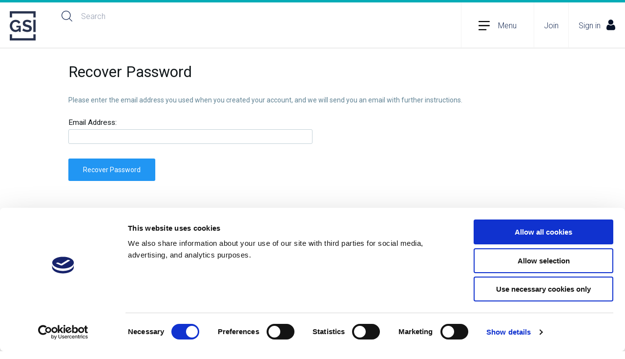

--- FILE ---
content_type: text/html; charset=utf-8
request_url: https://www.guildsomm.com/user/emailforgottenpassword?ReturnUrl=%2Fexplore%2Fmember_search%2F
body_size: 19045
content:
<!DOCTYPE html>
<html lang="en" class="direction-ltr" style="direction:ltr;" prefix="og: https://ogp.me/ns#"><head><link rel="stylesheet" href="https://www.guildsomm.com/cfs-filesystemfile/__key/system/h-0000000025a4e827-https-wwwguildsommcom-443-css/platform.less?_=638953486262199091" type="text/css" media="screen" /><script type ="text/javascript" src="https://www.guildsomm.com/cfs-filesystemfile/__key/system/js/jquery.min.js?_=638750470013180844"></script><script src="https://www.guildsomm.com/cfs-filesystemfile/__key/system/js/jquery.migrate.js?_=638750470013180844"></script><script type ="text/javascript" src="https://www.guildsomm.com/cfs-filesystemfile/__key/system/js/telligent.glow.min.js?_=638750470015055878"></script><script type="text/javascript" src="https://www.guildsomm.com/cfs-filesystemfile/__key/system/js/telligent.evolution.min.js?_=638750470015055878"></script><script type="text/javascript">
// <![CDATA[
try { jQuery.telligent.evolution.site.configure({baseUrl:'https://www.guildsomm.com/',cookieSameSiteSetting:'Lax',loginReturnUrl:'/explore/member_search/',isLogout:false,enableGlobalForm:true,scheduledFileStatusUrl:'https://www.guildsomm.com/callback.ashx?__type=Telligent.Evolution.Platform.Scripting.Plugins.ScheduledFileSupportPlugin%2C%20Telligent.Evolution.Platform',badgeablePanelCountUrl:'https://www.guildsomm.com/callback.ashx?__type=Telligent.Evolution.CoreServices.Administration.Plugins.BadgeablePanelsServicePlugin%2C%20Telligent.Evolution.Platform',contentPeekUrl:'https://www.guildsomm.com/callback.ashx?__type=Telligent.Evolution.CoreServices.Peek.Implementations.ContentPeekSupportPlugin%2C%20Telligent.Evolution.Platform',contextQueryString:'_pcurl=~%2Fuser%2Femailforgottenpassword',editorConfigVersionKey:'AAAAACWt4lw%3D-AAAAACMIdK4%3D-637768940520000000-AAAAACaXgDg%3D',maxMediaWidth:0,mediaMaxHeight:0,defaultMediaWidth:320,defaultMediaHeight:240,directUploadContext:'90851731-efd7-4141-b759-7070c5353b66',directUploadUrl:'https://www.guildsomm.com/api.ashx/v2/cfs/temporary.json?UploadContextId=90851731-efd7-4141-b759-7070c5353b66',alphaBlendUrl:'https://www.guildsomm.com/cfs-filesystemfile/__key/system/images/alpha_5F00_blend.png?_=638750469996618159',blankUrl:'https://www.guildsomm.com/cfs-filesystemfile/__key/system/images/blank.gif?_=638750469999586944',collapsedUrl:'https://www.guildsomm.com/cfs-filesystemfile/__key/system/images/collapsed.gif?_=638750470000211948',hueBlendUrl:'https://www.guildsomm.com/cfs-filesystemfile/__key/system/images/hue_5F00_blend.png?_=638750470003024461',blendUrl:'https://www.guildsomm.com/cfs-filesystemfile/__key/system/images/blend.png?_=638750469999586944',ddlButtonUrl:'https://www.guildsomm.com/cfs-filesystemfile/__key/system/images/ddl_5F00_button.gif?_=638750470000836943',expandedUrl:'https://www.guildsomm.com/cfs-filesystemfile/__key/system/images/expanded.gif?_=638750470001930672',transparentUrl:'https://www.guildsomm.com/cfs-filesystemfile/__key/system/images/transparent.png?_=638750470010055794',datePattern:{
	pattern: '<1-31> <Jan,Feb,Mar,Apr,May,Jun,Jul,Aug,Sep,Oct,Nov,Dec> <0001-9999>',
    yearIndex: 2,
    monthIndex: 1,
    dayIndex: 0,
    hourIndex: -1,
    minuteIndex: -1,
    amPmIndex: -1,
    parseDateOnLoad: true
},timePattern:{
	pattern: '<1-12>:<00-59> <AM,PM>',
    yearIndex: -1,
    monthIndex: -1,
    dayIndex: -1,
    hourIndex: 0,
    minuteIndex: 1,
    amPmIndex: 2,
    parseDateOnLoad: true
},dateTimePattern:{
	pattern: '<1-31> <Jan,Feb,Mar,Apr,May,Jun,Jul,Aug,Sep,Oct,Nov,Dec> <0001-9999> <1-12>:<00-59> <AM,PM>',
    yearIndex: 2,
    monthIndex: 1,
    dayIndex: 0,
    hourIndex: 3,
    minuteIndex: 4,
    amPmIndex: 5,
    parseDateOnLoad: true
},monthNames:['Jan','Feb','Mar','Apr','May','Jun','Jul','Aug','Sep','Oct','Nov','Dec'],dayNames:['Sun','Mon','Tue','Wed','Thu','Fri','Sat'],authorizationCookieName:'.te.csrf',accessingUserId:2101,accessingUserIsSystemAccount:true,accessingUserTemporary:false,accessingUserIsAuthenticated:false,restUiContext:"p\u0026user-forgottenpassword\u00260c647246673542f9875dc8b991fe739b\u002600000000000000000000000000000000\u00260",versionKey:'638660953240000000',directionality:'ltr',editorLanguage:'en-US',autoLinkPattern:/((?:http|ftp|https):\/\/)([\w\-]{1,63}(?:\.[\w\-]{1,63}){0,127}(?:\([\w\-\.,@?!^=%&:/~\+#]{0,2046}\)|[\w\-\.,@?!^=%&:/~\+#]{0,2047}[\w\-@?^=%&:/~\+#]){0,2048})/i,defaultErrorMessage:'An error occurred.  Please try again or contact your administrator.',quoteText:'Quote',dateMinuteInFutureFormat:'in a few seconds',dateMinutesInFutureFormat:'in {0} minutes',dateHourInFutureFormat:'in over an hour',dateHoursInFutureFormat:'in {0} hours',dateDayInFutureFormat:'in {0} day',dateDaysInFutureFormat:'in {0} days',dateMonthInFutureFormat:'in {0} month',dateMonthsInFutureFormat:'in {0} months',dateYearInFutureFormat:'in over {0} year',dateYearsInFutureFormat:'in over {0} years',dateNowAgoFormat:'now',dateMinuteAgoFormat:'a few seconds ago',dateMinutesAgoFormat:'{0} minutes ago',dateHourAgoFormat:'{0} hour ago',dateHoursAgoFormat:'{0} hours ago',dateDayAgoFormat:'{0} day ago',dateDaysAgoFormat:'{0} days ago',dateMonthAgoFormat:'{0} month ago',dateMonthsAgoFormat:'{0} months ago',dateYearAgoFormat:'over {0} year ago',dateYearsAgoFormat:'over {0} years ago',previewZoomIn:'Zoom in',previewZoomOut:'Zoom out',previewClose:'Close',collapseExpandedItem:'Collapse',beforeUnloadMessageTip:'Progress will cancel if you leave.',pendingTip:'Progress will begin soon…',beforeUnloadMessageLabel:'Please wait…',clearText:'Clear',okText:'OK'});
jQuery.extend($.fn.evolutionUserFileTextBox.defaults,{removeText:'Remove',selectText:'Select/Upload...',noFileText:'No File Selected'});
jQuery.telligent.evolution.validation.registerExtensions({email:'Your email address is invalid.',emailRegex:'^\\w+([-+.\u0027]\\w+)*[-+.\u0027]?@(?!.*yopmail)(\\w+([-.\u0027]\\w+)*\\.\\w+([-.]\\w+)*)$',username:'Your sign in name does not meet the requirements for this site.',usernameRegex:'^.+$',emails:'One or more emails is invalid',url:'URL not in correct format',urlRegex:'^(?:(?:http|https|mailto|ftp|mms):|/|#|~/|data:image/(?:png|gif|jpe?g);base64,)',required:'This field is required.',date:'Please enter a valid date.',dateISO:'Please enter a valid date (ISO).',number:'Please enter a valid number.',digits:'Please enter only digits.',equalTo:'Please enter the same value again.',pattern:'Please enter valid value.',emailexists:'This email address is already in use.',groupnameexists:'This name is already in use.',mailinglistnameexists:'This name is already in use.',usernameexists:'This name is already in use.',wikipageexists:'This name is already in use.',maxlength:'Please enter no more than {0} characters.',minlength:'Please enter at least {0} characters.',rangelength:'Please enter a value between {0} and {1} characters long.',range:'Please enter a value between {0} and {1}.',max:'Please enter a value less than or equal to {0}.',min:'Please enter a value greater than or equal to {0}.',step:'Please enter a value that is a multiple of {0}.'});
jQuery.extend(jQuery.fn.evolutionLike.defaults,{likeText:'Like',unlikeText:'Unlike',modalTitleText:'People who like this',modalShowMoreText:'Show More',whoLikesOtherText:'\u003ca href=\"{user_profile_url}\" class=\"internal-link view-user-profile\"\u003e{user_display_name}\u003c/a\u003e likes this',whoLikesOtherTwoText:'\u003ca href=\"{user_profile_url}\" class=\"internal-link view-user-profile\"\u003e{user_display_name}\u003c/a\u003e and \u003cspan class=\"who-likes\"\u003e1 other\u003c/span\u003e like this',whoLikesOtherMultipleText:'\u003ca href=\"{user_profile_url}\" class=\"internal-link view-user-profile\"\u003e{user_display_name}\u003c/a\u003e and \u003cspan class=\"who-likes\"\u003e{count} others\u003c/span\u003e like this',whoLikesAccessingText:'You like this',whoLikesAccessingTwoText:'You and \u003cspan class=\"who-likes\"\u003e1 other\u003c/span\u003e like this',whoLikesAccessingMultipleText:'You and \u003cspan class=\"who-likes\"\u003e{count} others\u003c/span\u003e like this'});
jQuery.extend(jQuery.fn.evolutionInlineTagEditor.defaults,{editButtonText:'Edit tags',selectTagsText:'Select tags',saveTagsText:'Save',cancelText:'Cancel'});
jQuery.extend(jQuery.fn.evolutionStarRating.defaults,{titles:['Terrible','Poor','Fair','Average','Good','Excellent'],ratingMessageFormat:'Average rating: {rating} out of {max_rating} with {count} ratings.'});
jQuery.extend(jQuery.fn.evolutionModerate.defaults,{moderateLinkText:'moderate',reportLinkText:'Report as abusive',reportedLinkText:'Reported as abusive',reportedNotificationMessageText:'{NAME}\u0027s post has been reported. \u003cstrong\u003eThank you for your feedback.\u003c/strong\u003e'});
jQuery.extend(jQuery.fn.evolutionBookmark.defaults,{deleteBookmarkText:'Unbookmark {content_type_name}',addBookmarkText:'Bookmark this {content_type_name}',processingText:'...'});
jQuery.extend($.fn.evolutionCodeEditor.defaults,{editorUrl:'/cfs-file/__key/system/ace/ace.js'});
jQuery.extend(jQuery.telligent.evolution.ui.components.forumvotes.defaults,{modalTitleTextThread:'People who had this question',modalTitleTextReply:'People helped by this answer',noVotesText:'No Votes',modalShowMoreText:'More'});
jQuery.extend(jQuery.telligent.evolution.ui.components.forumqualityvotes.defaults,{modalTitleText:'People who voted on this thread',tipTextThread:'View Voters',noVotesText:'No Votes',upVoteText:'Vote Up',downVoteText:'Vote Down',logintext:'Login to vote on this thread',modalShowMoreText:'More'});
jQuery.extend(jQuery.fn.evolutionFeature.defaults,{editFeatureText:'Edit Feature',addFeatureText:'Feature ',processingText:'...'});
jQuery.extend(jQuery.fn.evolutionPager.defaults,{previousLabel:'Go to previous page',nextLabel:'Go to next page',firstLabel:'Go to first page',lastLabel:'Go to last page',individualPageLabel:'Go to page {0}'});
jQuery.telligent.evolution.systemNotifications.configure({explicitPanelUrl:'#_cptype=panel\u0026_cpcontexttype=Explicit\u0026_cppanelid=994a7020-02f3-4fc2-ba7d-be3f0febf9f9\u0026viewnotification=1',notificationText:'System Notification',reviewText:'Click to review and resolve.',andMoreText:' (plus {0} more)'});
} catch(e) { };
// ]]>
</script><script type="text/javascript">jQuery(function($) {
	$.telligent.evolution.messaging.subscribe('userActionFollowToggle', function(data) {
		var e = $(data.target);
		var userId = e.data('userid'), accessingUserId = e.data('accessinguserid'), v = e.data('follow');
		e.html('...');
		if (v) {
			$.telligent.evolution.post({
				url: $.telligent.evolution.site.getBaseUrl() + 'api.ashx/v2/users/{FollowerId}/following.json',
				data: { FollowerId: accessingUserId, FollowingId: userId },
				dataType: 'json',
				success: function(response) { e.html('Unfollow').data('follow', false); },
				error: function(response) {  e.html('Follow').data('follow', true); }
			});
		} else {
			$.telligent.evolution.del({
				url: $.telligent.evolution.site.getBaseUrl() + 'api.ashx/v2/users/{FollowerId}/following/{FollowingId}.json',
				data: { FollowerId: accessingUserId, FollowingId: userId },
				dataType: 'json',
				success: function(response) { e.html('Follow').data('follow', true); },
				error: function(response) {  e.html('Unfollow').data('follow', false); }
			});
		}
	});
});</script><script type="text/javascript">jQuery(function($) {
	$.telligent.evolution.messaging.subscribe('userActionFriendshipToggle', function(data) {
		var e = $(data.target);
		var userId = e.data('userid'), accessingUserId = e.data('accessinguserid'), v = parseInt(e.data('friendship'));
		var t = e.html();
		e.html('...');
		if (v == 0) {
				$.telligent.evolution.post({
					url: $.telligent.evolution.site.getBaseUrl() + 'api.ashx/v2/users/{RequestorId}/friends.json',
					data: { RequestorId: accessingUserId, RequesteeId: userId, RequestMessage: '' },
					dataType: 'json',
					success: function(response) { window.location = window.location; },
					error: function(response) {  e.html(t); }
				});
		} else if (v == 3) {
				$.telligent.evolution.post({
					url: $.telligent.evolution.site.getBaseUrl() + 'api.ashx/v2/users/{RequestorId}/friends.json',
					data: { RequestorId: accessingUserId, RequesteeId: userId, RequestMessage: ' '},
					dataType: 'json',
					success: function(response) { window.location = window.location; },
					error: function(response) {  e.html(t); }
				});
		} else if (v == 1 || v == 2 || v == 4) {
			if (v == 4 || (v == 1 && window.confirm('Are you sure you want to cancel this friendship request?')) || (v == 2 && window.confirm('Are you sure you want to unfriend this person?'))) {
				$.telligent.evolution.del({
					url: $.telligent.evolution.site.getBaseUrl() + 'api.ashx/v2/users/{RequestorId}/friends/{RequesteeId}.json',
					data: { RequestorId: accessingUserId, RequesteeId: userId },
					dataType: 'json',
					success: function(response) { window.location = window.location; },
					error: function(response) {  e.html(t); }
				});
			} else { e.html(t); }
		}
	});
});</script><script type="text/javascript">
(function($){
$.extend($.fn.evolutionUpDownVoting.defaults,{voteDownMessage:'Vote against this idea',voteUpMessage:'Vote for this idea',loginMessage:'Sign in to vote on ideas',noPermissionMessage:'You do not have permission to vote for this idea',notGroupMemberMessage:'Join this group to vote on this idea',deleteMessage:'Remove your vote for this idea',readOnlyMessage: 'Voting on this idea has been disabled',switchToDownVoteMessage: 'Vote against this idea instead of for it',switchToUpVoteMessage: 'Vote for this idea instead of against it',voteDownAgainMessage:'Vote against this idea again',voteUpAgainMessage:'Vote for this idea again',removeDownVoteMesage:'Remove a vote against this idea',removeUpVoteMessage:'Remove a vote for this idea',viewVotesMessage:'View votes' });}(jQuery));
</script>
<script type="text/javascript">(function($){ $.telligent.evolution.media.defaults.endpoint = 'https://www.guildsomm.com/callback.ashx?__type=Telligent.Evolution.Api.Plugins.Endpoints.FileViewerEndpoint%2C%20Telligent.Evolution.Platform'; }(jQuery));</script><script type="text/javascript">(function($){ $.telligent.evolution.preview.defaults.endpoint = 'https://www.guildsomm.com/callback.ashx?__type=Telligent.Evolution.Api.Plugins.Endpoints.WebPreviewEndpoint%2C%20Telligent.Evolution.Platform'; }(jQuery));</script><script type="text/javascript">(function($){ $.fn.evolutionComposer.plugins.mentions.defaults.mentionablesEndpoint = 'https://www.guildsomm.com/callback.ashx?__type=Telligent.Evolution.Api.Plugins.Endpoints.MentionablesEndpoint%2C%20Telligent.Evolution.Platform'; }(jQuery));</script><script type="text/javascript">(function($){ $.telligent.evolution.language.defaults.dateEndpoint = 'https://www.guildsomm.com/callback.ashx?__type=Telligent.Evolution.Api.Plugins.Endpoints.DateFormattingEndpoint%2C%20Telligent.Evolution.Platform'; }(jQuery));</script><script type="text/javascript">(function($){ $.fn.evolutionUserFileTextBox.defaults.endpoint = 'https://www.guildsomm.com/callback.ashx?__type=Telligent.Evolution.Api.Plugins.Endpoints.UserFileTextBoxEndpoint%2C%20Telligent.Evolution.Platform'; }(jQuery));</script><script type="text/javascript">
if (window === window.top) {
	jQuery(function(j){
		var redirected = false;
		var ensureLoggedIn = function(){
			if (!redirected) {
				var hashData = jQuery.telligent.evolution.url.hashData();
				if (hashData._cptype){
					redirected = true;
					window.location = jQuery.telligent.evolution.url.modify({
						url:'/login?ReturnUrl=%2Fexplore%2Fmember_search%2F',
						query: {
							ReturnUrl:window.location+''
						},
						hash: ''
					});
				}
			}
		};
		jQuery(window).on('hashchange', function(){
			ensureLoggedIn();
		});
		ensureLoggedIn()
	});
}
</script><title>GuildSomm International</title>
<link rel="canonical" href="https://www.guildsomm.com/user/emailforgottenpassword" /><meta key="og:site_name" content="GuildSomm International" />
<meta name="GENERATOR" content="Telligent Community 13" /><link type="text/css" rel="stylesheet" href="https://www.guildsomm.com/cfs-filesystemfile/__key/uifiles/h-0000000025a4e826-0123450f32744a7391affad8416d2323-s-00000000000000000000000000000000-0-theme_5F00_000-theme-f-1-638264184714400000-https-wwwguildsommcom-443/screen.less?_=638953486282309314" /><link type="text/css" rel="stylesheet" href="https://www.guildsomm.com/cfs-filesystemfile/__key/uifiles/h-0000000025a4e826-0123450f32744a7391affad8416d2323-s-00000000000000000000000000000000-0-theme_5F00_000-theme-f-1-638264184714400000-https-wwwguildsommcom-443/print.css?_=638953486312456970" media="print" /><link type="text/css" rel="stylesheet" href="https://www.guildsomm.com/cfs-filesystemfile/__key/uifiles/h-0000000025a4e826-0123450f32744a7391affad8416d2323-s-00000000000000000000000000000000-0-theme_5F00_000-theme-f-1-638264184714400000-https-wwwguildsommcom-443/handheld.less?_=638953486301240636" media="only screen and (max-width: 670px)" /><link type="text/css" rel="stylesheet" href="https://www.guildsomm.com/cfs-filesystemfile/__key/uifiles/h-0000000025a4e826-0123450f32744a7391affad8416d2323-s-00000000000000000000000000000000-0-theme_5F00_000-theme-f-1-638264184714400000-https-wwwguildsommcom-443/tablet.less?_=638953486323193055" media="only screen and (min-device-width: 671px) and (max-device-width: 1024px) and (orientation: landscape), only screen and (min-device-width: 671px) and (max-device-width: 1024px) and (orientation: portrait)" /><meta name="viewport" content="width=device-width, user-scalable=no, initial-scale=1, maximum-scale=1" />

	<link rel="icon" type="image/png" href="https://www.guildsomm.com/cfs-file/__key/themefiles/tc-s-0123450f32744a7391affad8416d2323-00000000000000000000000000000000-favicon/favicon.ico">
	<link rel="apple-touch-icon" href="https://www.guildsomm.com/cfs-file/__key/themefiles/tc-s-0123450f32744a7391affad8416d2323-00000000000000000000000000000000-favicon/favicon.ico">
<link type="text/css" rel="stylesheet" href="https://www.guildsomm.com/cfs-filesystemfile/__key/uifiles/h-0000000025a4e826-0123450f32744a7391affad8416d2323-s-00000000000000000000000000000000-0-theme_5F00_000-theme-f-1-638264184714400000-https-wwwguildsommcom-443/cssoverrides.css?_=638953486229778231" /><link type="text/css" rel="stylesheet" href="https://www.guildsomm.com/cfs-filesystemfile/__key/uifiles/h-0000000025a4e826-0123450f32744a7391affad8416d2323-s-00000000000000000000000000000000-0-theme_5F00_000-theme-f-1-638264184714400000-https-wwwguildsommcom-443/salesforce.css?_=638953486233840958" /><link type="text/css" rel="stylesheet" href="https://www.guildsomm.com/cfs-filesystemfile/__key/uifiles/h-0000000025a4e826-0123450f32744a7391affad8416d2323-s-00000000000000000000000000000000-0-theme_5F00_000-theme-f-1-638264184714400000-https-wwwguildsommcom-443/tastingguide.css?_=638953486242903859" /><link type="text/css" rel="stylesheet" href="https://www.guildsomm.com/cfs-filesystemfile/__key/uifiles/h-0000000025a4e826-0123450f32744a7391affad8416d2323-s-00000000000000000000000000000000-0-theme_5F00_000-theme-f-1-638264184714400000-https-wwwguildsommcom-443/content_5F00_styles.css?_=638953486242122569" />
<script type="text/javascript" src="https://www.guildsomm.com/cfs-filesystemfile/__key/themefiles/fd-s-0123450f32744a7391affad8416d2323-jsfiles/theme.js?_=638953485248042521"></script>
<script type="text/javascript">
jQuery(function(j){
	j.telligent.evolution.theme.social.register({
		dockedSidebars:  true ,
		adaptiveHeaders:  true ,
		adaptiveHeadersMinWidth: 670
	})
});
</script><script type="text/javascript" src="https://www.guildsomm.com/cfs-filesystemfile/__key/themefiles/fd-s-0123450f32744a7391affad8416d2323-jsfiles/jquery.tablesorter.min.js?_=638953485248042521"></script>

<!-- GOOGLE ADS -->
<!-- Google tag (gtag.js) -->
<script async src="https://www.googletagmanager.com/gtag/js?id=AW-753471897"></script>
<script>
    window.dataLayer = window.dataLayer || [];
    function gtag(){
        dataLayer.push(arguments);
    }
    
    gtag('js', new Date());
    
    gtag('config', 'AW-753471897');
</script>

<!-- GOOGLE ANALYTICS -->
<!-- Google tag (gtag.js) -->
<script async src="https://www.googletagmanager.com/gtag/js?id=G-LCF2ZCDLV3"></script>
<script>
  window.dataLayer = window.dataLayer || [];
  function gtag(){dataLayer.push(arguments);}
  gtag('js', new Date());  gtag('config', 'G-LCF2ZCDLV3');
</script>

<!-- MAILCHIMP -->
<script id="mcjs">!function(c,h,i,m,p){m=c.createElement(h),p=c.getElementsByTagName(h)[0],m.async=1,m.src=i,p.parentNode.insertBefore(m,p)}(document,"script","https://chimpstatic.com/mcjs-connected/js/users/789417a55481c2a2731d690e8/3f748e6df01d3c97d34174a8b.js");</script>

<!-- DailyStory -->
<script type="text/javascript">
    (function(d,a,i,l,y,s,t,o,r,y){
        d._dsSettings=i;
        r = a.createElement('script');
        o = a.getElementsByTagName('script')[0];
        r.src= '//us-1.dailystory.com/ds/ds' + i + '.js';
        r.async = true;
        r.id = 'ds-sitescript';
        o.parentNode.insertBefore(r, o);
    })(window,document,'0tyneyygo3wbfaqi');
    </script>
<!-- Facebook Pixel Code -->
<script>
!function(f,b,e,v,n,t,s)
{if(f.fbq)return;n=f.fbq=function(){n.callMethod?n.callMethod.apply(n,arguments):n.queue.push(arguments)};
if(!f._fbq)f._fbq=n;n.push=n;n.loaded=!0;n.version='2.0';
n.queue=[];t=b.createElement(e);t.async=!0;
t.src=v;s=b.getElementsByTagName(e)[0];
s.parentNode.insertBefore(t,s)}(window,document,'script','https://connect.facebook.net/en_US/fbevents.js');
fbq('init', '678184183495575');
fbq('track', 'PageView');
</script>
<noscript>
<img height="1" width="1" src="https://www.facebook.com/tr?id=678184183495575&ev=PageView&noscript=1"/>
</noscript>
<!-- End Facebook Pixel Code --><link rel="stylesheet" href="https://www.guildsomm.com/cfs-filesystemfile/__key/uifiles/h-0000000025a4e826-0123450f32744a7391affad8416d2323-s-00000000000000000000000000000000-0-header_5F00_0010-352-f-3-638714293442500000-https-wwwguildsommcom-443/style.less?_=638953486301396897"  />
<link rel="stylesheet" href="https://www.guildsomm.com/cfs-filesystemfile/__key/uifiles/h-0000000025a4e826-0123450f32744a7391affad8416d2323-s-00000000000000000000000000000000-0-header_5F00_0010-353-f-3-638544853043570000-https-wwwguildsommcom-443/style.less?_=638953486302021942"  />
<link rel="stylesheet" href="https://www.guildsomm.com/cfs-filesystemfile/__key/uifiles/h-0000000025a4e826-0123450f32744a7391affad8416d2323-s-00000000000000000000000000000000-0-header_5F00_0010-354-f-3-638544853043570000-https-wwwguildsommcom-443/style.less?_=638953486301709424"  />
<link rel="stylesheet" href="https://www.guildsomm.com/cfs-filesystemfile/__key/uifiles/h-0000000025a4e826-0123450f32744a7391affad8416d2323-s-00000000000000000000000000000000-0-footer_5F00_0010-359-f-3-638750512710100000-https-wwwguildsommcom-443/style.less?_=638953486303428273"  />
<link rel="stylesheet" href="https://www.guildsomm.com/cfs-filesystemfile/__key/uifiles/h-0000000025a4e826-0123450f32744a7391affad8416d2323-s-00000000000000000000000000000000-0-footer_5F00_0010-364-f-3-638660953240000000-https-wwwguildsommcom-443/style.less?_=638953486304018950"  />
<link rel="stylesheet" href="https://www.guildsomm.com/cfs-filesystemfile/__key/uifiles/h-0000000025a4e826-0123450f32744a7391affad8416d2323-s-00000000000000000000000000000000-0-footer_5F00_0010-362-f-3-638660953240000000-https-wwwguildsommcom-443/style.less?_=638953486307144165"  /></head><body spellcheck="true">
<form action="" method="POST">


<div class="single-column header-fragments evolution-reflow-container" data-related="_h_page" id="_h_singlecolumn" style = "display:none"></div><div class="header-fragments evolution-reflow-container" data-related="_h_singlecolumn" id="_h_page"  data-reflow-width="670"><div class="layout">
<div class="layout-header"></div>
<div class="layout-content header-top-content" id="_h_layout"><div class="layout-region header" id="_h_header">
<div class="layout-region-inner header"><div id="header-352"></div>
<div class="content-fragment new-site-banner no-wrapper responsive-1     all
" id="header-353" data-reflow="_h_header,_h_singlecolumn,1,0,1">
<div class="content-fragment-content">

	








<div class="banner site " id="header-353_banner">

        <a href="https://www.guildsomm.com/" title="Home" class="site-logo">
        <img src="https://www.guildsomm.com/cfs-filesystemfile/__key/communityserver-components-secureimagefileviewer/defaultwidgets-3330067cafc64be9ac30703e57b03344-4beaa0b64f3e4b52b88135499a049da3/guildsommlogo.png_2D00_106x120.png?_=638953486232590867" style="max-height: 60px;max-width: 53px;" border="0px" alt="GuildSomm International" />
    </a>
    
                <div class="name hidden">GuildSomm International</div>
        
        
        <fieldset class="search" id="header-353_searchFields">
            <ul class="field-list">
                <li class="field-item">

                    <span class="field-item-input">
                        <input autocomplete="off" type="search" placeholder="Search" aria-label="Search" id="header-353_Search" value=""   />
                    </span>
                </li>
            </ul>
        </fieldset>
    
    


        <span class="mega-menu-toggle">

        <svg class="mega-menu-toggle-openIcon" id="a" xmlns="http://www.w3.org/2000/svg" viewBox="0 0 242 192.4"><defs/><g id="b"><path class="c" d="M242 12c0-6.6-4.96-12-10.98-12H10.98C4.96 0 0 5.4 0 12s4.96 12 10.98 12h220.04c6.02 0 10.98-5.4 10.98-12ZM0 96.2c0 6.6 4.96 12 10.98 12h220.04c6.02 0 10.98-5.4 10.98-12s-4.96-12-10.98-12H10.98C4.96 84.2 0 89.5 0 96.2ZM0 180.4c0 6.6 4.96 12 10.98 12h150.08c6.02 0 10.98-5.4 10.98-12s-4.96-12-10.98-12H10.98c-6.02 0-10.98 5.4-10.98 12Z"/></g></svg>

        <svg class="mega-menu-toggle-closeIcon" id="a" xmlns="http://www.w3.org/2000/svg" viewBox="0 0 215 194.85"><defs><style>.b{fill:#1f325a}</style></defs><path class="b" d="M2.05 5.39C-1.31 10.8-.44 18.07 3.94 21.52L198.85 191.2c4.38 3.45 10.75 1.86 14.1-3.55 3.36-5.41 2.49-12.68-1.89-16.13L16.15 1.84C11.77-1.6 5.46-.1 2.05 5.39Z"/><path class="b" d="M198.85 3.67 3.94 173.36c-4.38 3.45-5.25 10.72-1.89 16.13 3.36 5.41 9.72 7 14.1 3.55L211.06 23.35c4.38-3.45 5.25-10.72 1.89-16.13s-9.72-7-14.1-3.55Z"/></svg>

        <span class="mega-menu-toggle__label">Menu</span>

    </span>


                    <div class="navigation-list user-links" id="header-353_bannerLinks">
                <ul>
                                                                                                                                                            
                    <li class="navigation-list-item">
                        <a href="/about_us/member-benefits" class="internal-link internal-link--join" title="Join">
                            Join
                        </a>
                    </li>


                                                                <li class="navigation-list-item">
                            <a href="/login?ReturnUrl=%2Fexplore%2Fmember_search%2F&signIn=true" class="internal-link internal-link--signin" title="Sign in">
                                Sign in
                                <svg xmlns="http://www.w3.org/2000/svg" id="Layer_1" viewBox="0 0 427.3 512"><defs><style>.cls-1{fill:#071228}</style></defs><path d="M210.5 246.6c33.9 0 63.2-12.2 87.2-36.1 24-24 36.1-53.3 36.1-87.2s-12.2-63.2-36.1-87.2c-24-24-53.3-36.1-87.2-36.1s-63.2 12.2-87.2 36.1c-24 23.9-36.2 53.3-36.2 87.2s12.2 63.2 36.1 87.2c24 24 53.4 36.1 87.3 36.1ZM426.2 393.7c-.7-10-2.1-20.9-4.1-32.4-2.1-11.6-4.8-22.5-8-32.5-3.3-10.3-7.8-20.6-13.4-30.3-5.8-10.2-12.6-19-20.2-26.3-8-7.6-17.7-13.7-29-18.2-11.2-4.4-23.7-6.7-37-6.7-5.2 0-10.3 2.1-20 8.5-6 3.9-13 8.4-20.9 13.5-6.7 4.3-15.8 8.3-27 11.9-10.9 3.5-22.1 5.3-33 5.3s-22.1-1.8-33-5.3c-11.2-3.6-20.3-7.6-27-11.9-7.8-5-14.8-9.5-20.9-13.5-9.8-6.4-14.8-8.5-20-8.5-13.3 0-25.8 2.3-37 6.7-11.3 4.5-21 10.6-29 18.2-7.6 7.3-14.4 16.1-20.2 26.3-5.6 9.8-10.1 20-13.4 30.3-3.2 10-5.9 20.9-8 32.5C3 372.8 1.6 383.7 1 393.7c-.7 9.8-1 20-1 30.2 0 26.7 8.5 48.4 25.2 64.3C41.9 504 63.8 512 90.4 512h246.5c26.6 0 48.5-8 65.1-23.7 16.8-15.9 25.3-37.6 25.3-64.3 0-10.4-.4-20.5-1.1-30.3Z" class="cls-1"/></svg>
                            </a>
                        </li>
                                            
                                                                                                                                        </ul>
            </div>
        
        <div class="navigation-list handheld">
        <ul>
            <li class="navigation-list-item">
                <a href="#" class="site" id="header-353_handheldSiteLinksLink">Site</a>
            </li>
            <li class="navigation-list-item">
                <a href="#" class="search" id="header-353_handheldSearchFieldsLink">Search</a>
            </li>
            <li class="navigation-list-item">
                                                            <a href="/login?ReturnUrl=%2Fexplore%2Fmember_search%2F" class="user">User</a>
                                                </li>
        </ul>
    </div>

    <div class="container handheld">
        <fieldset class="search" style="display:none" id="header-353_handheldSearchFields"></fieldset>
        <div class="user-links" style="display:none" id="header-353_handheldBannerLinks"></div>
    </div>
    

</div>



            </div>
<div class="content-fragment-footer"></div>
</div>
<div class="content-fragment mega-menu no-wrapper responsive-1 " id="header-354" data-reflow="_h_header,_h_singlecolumn,1,0,2">
<div class="content-fragment-content">
 

    <!-- mega menu -->
<div class="mega-menu-top">
<div class="mega-menu-col">
<h2 class="mega-menu__subHeading">Guides</h2>
<ul class="mega-menu-group">
<li class="mega-menu-group__item">
<a href="/learn/staff_training/" class="mega-menu-group__link" title="Staff Training Guides">Staff Training Guides</a>
</li>
<li class="mega-menu-group__item">
<a href="/learn/staff_training/entrenamiento-del-personal/" class="mega-menu-group__link" title="Entrenamiento del Personal">Entrenamiento del Personal</a>
</li>
<li class="mega-menu-group__item">
<a href="/learn/study/" class="mega-menu-group__link" title="Study Guides">Study Guides</a>
</li>
<li class="mega-menu-group__item">
<a href="/research/expert_guides/w/expert-guides" class="mega-menu-group__link" title="Expert Guides">Expert Guides</a>
</li>
</ul>
<h2 class="mega-menu__subHeading">Articles</h2>
<ul class="mega-menu-group">
<li class="mega-menu-group__item">
<a href="/public_content/features/articles/" class="mega-menu-group__link" title="Feature Articles">Feature Articles</a>
</li>
<li class="mega-menu-group__item">
<a href="/research/mw-perspectives/b/mw-perspectives" class="mega-menu-group__link" title="MW Perspectives">MW Perspectives</a>
</li>
</ul>
<h2 class="mega-menu__subHeading">Media</h2>
<ul class="mega-menu-group">
<li class="mega-menu-group__item">
<a href="/public_content/features/podcasts/" class="mega-menu-group__link" title="Podcasts">Podcasts</a>
</li>
<li class="mega-menu-group__item">
<a href="/public_content/features/videos/" class="mega-menu-group__link" title="Videos">Videos</a>
</li>
<li class="mega-menu-group__item">
<a href="/features/webinars/" class="mega-menu-group__link" title="Webinars">Webinars</a>
</li>
</ul>
</div>
<div class="mega-menu-col">
<h2 class="mega-menu__subHeading">E-Learning</h2>
<ul class="mega-menu-group">
<li class="mega-menu-group__item">
<a href="https://guildsomm.education/course/index.php?mycourses=%7B%24mycourses%7D&categoryid=2&categorysort=default" class="mega-menu-group__link" title="101 Courses">101 Courses</a>
</li>
<li class="mega-menu-group__item">
<a href="https://guildsomm.education/course/index.php?mycourses=%7B%24mycourses%7D&categoryid=1&categorysort=default" class="mega-menu-group__link" title="Regional Courses">Regional Courses</a>
</li>
</ul>
<h2 class="mega-menu__subHeading">Resources</h2>
<ul class="mega-menu-group">
<li class="mega-menu-group__item">
<a href="/resources/w/getting_started" class="mega-menu-group__link" title="Getting Started">Getting Started</a>
</li>
<li class="mega-menu-group__item">
<a href="/research/wiki/" class="mega-menu-group__link" title="Producer Profiles">Producer Profiles</a>
</li>
<li class="mega-menu-group__item">
<a href="/research/vintages/" class="mega-menu-group__link" title="Vintages">Vintages</a>
</li>
<li class="mega-menu-group__item">
<a href="/research/compendium/" class="mega-menu-group__link" title="Wine Law Compendium">Wine Law Compendium</a>
</li>
<li class="mega-menu-group__item">
<a href="/review/" class="mega-menu-group__link" title="Review Quizzes">Review Quizzes</a>
</li>
<li class="mega-menu-group__item">
<a href="/learn/blind-tasting/" class="mega-menu-group__link" title="Blind Tasting">Blind Tasting</a>
</li>
<li class="mega-menu-group__item">
<a href="/resources/other_maps/wine_maps1/" class="mega-menu-group__link" title="Maps">Maps</a>
</li>
</ul>
<h2 class="mega-menu__subHeading">Community</h2>
<ul class="mega-menu-group">
<li class="mega-menu-group__item">
<a href="/4cb697f52c/discussion_forums/f/general-discussion" class="mega-menu-group__link" title="Discussions">Discussions</a>
</li>
<li class="mega-menu-group__item">
<a href="/4cb697f52c/study_groups/" class="mega-menu-group__link" title="Study Forums">Study Forums</a>
</li>
</ul>
</div>
<div class="mega-menu-col mega-menu-col--2col">
<h2 class="mega-menu__subHeading">Explore</h2>
<ul class="mega-menu-group">
<li class="mega-menu-group__item">
<a href="https://www.guildsomm.com/explore/w/argentina" class="mega-menu-group__link" title="Argentina ">Argentina </a>
</li>
<li class="mega-menu-group__item">
<a href="https://www.guildsomm.com/explore/w/australia" class="mega-menu-group__link" title="Australia">Australia</a>
</li>
<li class="mega-menu-group__item">
<a href="https://www.guildsomm.com/explore/w/austria" class="mega-menu-group__link" title="Austria">Austria</a>
</li>
<li class="mega-menu-group__item">
<a href="https://www.guildsomm.com/explore/w/beer" class="mega-menu-group__link" title="Beer">Beer</a>
</li>
<li class="mega-menu-group__item">
<a href="https://www.guildsomm.com/explore/w/canada" class="mega-menu-group__link" title="Canada">Canada</a>
</li>
<li class="mega-menu-group__item">
<a href="https://www.guildsomm.com/explore/w/chile" class="mega-menu-group__link" title="Chile">Chile</a>
</li>
<li class="mega-menu-group__item">
<a href="https://www.guildsomm.com/explore/w/coffee_and_tea" class="mega-menu-group__link" title="Coffee &amp; Tea">Coffee &amp; Tea</a>
</li>
<li class="mega-menu-group__item">
<a href="https://www.guildsomm.com/explore/w/eastern_europe" class="mega-menu-group__link" title="Eastern Europe">Eastern Europe</a>
</li>
<li class="mega-menu-group__item">
<a href="https://www.guildsomm.com/explore/w/eastern-mediterranean" class="mega-menu-group__link" title="Eastern Mediterranean">Eastern Mediterranean</a>
</li>
<li class="mega-menu-group__item">
<a href="https://www.guildsomm.com/explore/w/fortified_wines" class="mega-menu-group__link" title="Fortified Wines">Fortified Wines</a>
</li>
<li class="mega-menu-group__item">
<a href="https://www.guildsomm.com/explore/w/france" class="mega-menu-group__link" title="France">France</a>
</li>
<li class="mega-menu-group__item">
<a href="https://www.guildsomm.com/explore/w/germany" class="mega-menu-group__link" title="Germany">Germany</a>
</li>
<li class="mega-menu-group__item">
<a href="https://www.guildsomm.com/explore/w/grape_varieties" class="mega-menu-group__link" title="Grape Varieties">Grape Varieties</a>
</li>
<li class="mega-menu-group__item">
<a href="https://www.guildsomm.com/explore/w/greece" class="mega-menu-group__link" title="Greece">Greece</a>
</li>
<li class="mega-menu-group__item">
<a href="https://www.guildsomm.com/explore/w/italy" class="mega-menu-group__link" title="Italy">Italy</a>
</li>
<li class="mega-menu-group__item">
<a href="https://www.guildsomm.com/explore/w/mexico" class="mega-menu-group__link" title="Mexico">Mexico</a>
</li>
<li class="mega-menu-group__item">
<a href="https://www.guildsomm.com/explore/w/new_zealand" class="mega-menu-group__link" title="New Zealand">New Zealand</a>
</li>
<li class="mega-menu-group__item">
<a href="https://www.guildsomm.com/explore/w/portugal" class="mega-menu-group__link" title="Portugal">Portugal</a>
</li>
<li class="mega-menu-group__item">
<a href="https://www.guildsomm.com/explore/w/sake" class="mega-menu-group__link" title="Sake">Sake</a>
</li>
<li class="mega-menu-group__item">
<a href="https://www.guildsomm.com/explore/w/service__hospitality" class="mega-menu-group__link" title="Service &amp; Hospitality">Service &amp; Hospitality</a>
</li>
<li class="mega-menu-group__item">
<a href="https://www.guildsomm.com/explore/w/south_africa" class="mega-menu-group__link" title="South Africa">South Africa</a>
</li>
<li class="mega-menu-group__item">
<a href="https://www.guildsomm.com/explore/w/spain" class="mega-menu-group__link" title="Spain">Spain</a>
</li>
<li class="mega-menu-group__item">
<a href="https://www.guildsomm.com/explore/w/spirits" class="mega-menu-group__link" title="Spirits">Spirits</a>
</li>
<li class="mega-menu-group__item">
<a href="https://www.guildsomm.com/explore/w/switzerland" class="mega-menu-group__link" title="Switzerland">Switzerland</a>
</li>
<li class="mega-menu-group__item">
<a href="https://www.guildsomm.com/explore/w/tasting" class="mega-menu-group__link" title="Tasting">Tasting</a>
</li>
<li class="mega-menu-group__item">
<a href="https://www.guildsomm.com/explore/w/united_states" class="mega-menu-group__link" title="United States">United States</a>
</li>
<li class="mega-menu-group__item">
<a href="https://www.guildsomm.com/explore/w/viticulture__vinification" class="mega-menu-group__link" title="Viticulture &amp; Vinification">Viticulture &amp; Vinification</a>
</li>
<li class="mega-menu-group__item">
<a href="https://www.guildsomm.com/explore/w/wine_business" class="mega-menu-group__link" title="Wine Business">Wine Business</a>
</li>
</ul>
</div>
</div>
<ul class="mega-menu-bottom">
<li class="mega-menu-bottom__item">
<a href="/about_us/" class="mega-menu-bottom__link" title="About GuildSomm">About GuildSomm</a>
</li>
<li class="mega-menu-bottom__item">
<a href="/store/" class="mega-menu-bottom__link" title="Seminars & Shop">Seminars & Shop</a>
</li>
<li class="mega-menu-bottom__item">
<a href="/4cb697f52c/industry-events/" class="mega-menu-bottom__link" title="Industry Events">Industry Events</a>
</li>
<li class="mega-menu-bottom__item">
<a href="/explore/member_search/" class="mega-menu-bottom__link" title="Find Members">Find Members</a>
</li>
<li class="mega-menu-bottom__item">
<a href="/4cb697f52c/jobs/" class="mega-menu-bottom__link" title="Job Board">Job Board</a>
</li>
<li class="mega-menu-bottom__item">
<a href="/about_us/member-discounts/" class="mega-menu-bottom__link" title="Member Discounts">Member Discounts</a>
</li>
</ul>
<!-- /mega menu -->



 </div>
<div class="content-fragment-footer"></div>
</div>
</div>
</div>
<div class="layout-region content empty" id="_h_content">
<div class="layout-region-inner content"></div>
</div>
</div>
<div class="layout-footer"></div>
</div><input type="hidden" name="_h_state" id="_h_state" value="" /></div>
<div class="single-column content-fragment-page user-forgottenpassword evolution-reflow-container" data-related="_p_page" id="_p_singlecolumn" style = "display:none"></div><div class="content-fragment-page user-forgottenpassword evolution-reflow-container" data-related="_p_singlecolumn" id="_p_page"  data-reflow-width="670"><div class="layout">
<div class="layout-header"></div>
<div class="layout-content content" id="_p_layout"><div class="layout-region content" id="_p_content">
<div class="layout-region-inner content"><div id="fragment-340814733"></div>
<div class="content-fragment forgotten-password full-border " id="fragment-340814734" data-reflow="_p_content,_p_singlecolumn,10000,1,1">
<div class="content-fragment-content">

<div id="fragment-340814734_Message" style="display: none;"></div>

<fieldset>
	<h1>Recover Password</h1>
    <ul class="field-list">
    	<li class="field-item">
    		<span class="field-item-description">
    			Please enter the email address you used when you created your account, and we will send you an email with further instructions.
    		</span>
    	</li>
        <li class="field-item email-address">
            <label class="field-item-name" for="fragment-340814734_EmailAddress">Email Address: </label>
            <span class="field-item-input"><input type="text" id="fragment-340814734_EmailAddress" size="30" maxlength="128" /></span>
            <span class="field-item-validation" style="display: none;"></span>
        </li>
        <li class="field-item">
            <span class="field-item-input">
            	<a href="#" class="button" id="fragment-340814734_Recover">Recover Password</a>
            </span>
        </li>
    </ul>
</fieldset>

			</div>
<div class="content-fragment-footer"></div>
</div>
</div>
</div>
</div>
<div class="layout-footer"></div>
</div><input type="hidden" name="_p_state" id="_p_state" value="" /></div>
<div class="single-column footer-fragments evolution-reflow-container" data-related="_f_page" id="_f_singlecolumn" style = "display:none"></div><div class="footer-fragments evolution-reflow-container" data-related="_f_singlecolumn" id="_f_page"  data-reflow-width="670"><div class="layout">
<div class="layout-header"></div>
<div class="layout-content content" id="_f_layout"><div class="layout-region content" id="_f_content">
<div class="layout-region-inner content"><div class="content-fragment gos-footer no-wrapper " id="footer-359" data-reflow="_f_content,_f_singlecolumn,10000,1,0">
<div class="content-fragment-content">

    





<div class="gos-footer__top-footer">

    <div class="gos-footer__container">

        <img src='https://www.guildsomm.com/cfs-filesystemfile/__key/widgetfiles/0a62a1e0819d4cfc89881bfccc19603e-d/logo.svg?_=638750512710011169' alt='GuildSomm' class='gos-footer__logo' />

        <ul class="gos-footer__nav">

            <li class="gos-footer__nav-item">
                <a href="/about_us/who-we-are/" class="gos-footer__nav-link" title="About GuildSomm">
                    About
                </a>
            </li>

            <li class="gos-footer__nav-item">
                <a href="/about_us/how-to-use-guildsomm/" class="gos-footer__nav-link" title="FAQs">
                    FAQs
                </a>
            </li>

            <li class="gos-footer__nav-item">
                <a href="/complaint/" class="gos-footer__nav-link" title="Incident Reporting">
                    Incident Reporting
                </a>
            </li>

            <li class="gos-footer__nav-item-break gos-footer__nav-item-break--mobile"></li>

            <li class="gos-footer__nav-item">
                <a href="/about_us/contact/" class="gos-footer__nav-link" title="Contact">
                    Contact
                </a>
            </li>

            <li class="gos-footer__nav-item">
                <a href="/about_us/p/pitches" class="gos-footer__nav-link" title="How to Pitch">
                    How to Pitch
                </a>
            </li>

            <li class="gos-footer__nav-item-break"></li>

            <li class="gos-footer__nav-item">
                <a href="/p/policies/" class="gos-footer__nav-link" title="Policies">
                    Policies
                </a>
            </li>

            <li class="gos-footer__nav-item">
                <a href="/p/terms" class="gos-footer__nav-link" title="Terms">
                    Terms
                </a>
            </li>

            <li class="gos-footer__nav-item">
                <a href="/p/privacy" class="gos-footer__nav-link" title="Privacy Policy">
                    Privacy Policy
                </a>
            </li>

        </ul>

    </div>


</div>


<div class="gos-footer__bottom-footer">

    <div class="gos-footer__container">

        <ul class="gos-footer__social-list">
            <li>
                <a href="https://www.facebook.com/guildsomm" title="Visit our Facebook page" class="gos-footer__social-link" target="_blank">
                    <svg xmlns="http://www.w3.org/2000/svg" viewBox="0 0 24 24"><path d="M9 8H6v4h3v12h5V12h3.642L18 8h-4V6.333C14 5.378 14.192 5 15.115 5H18V0h-3.808C10.596 0 9 1.583 9 4.615V8z"/></svg>
                </a>
            </li>
            <li>
                <a href="https://twitter.com/guildsomm" title="Follow us on X" class="gos-footer__social-link" target="_blank">
                    <svg xmlns="http://www.w3.org/2000/svg" fill="none" viewBox="0 0 1200 1227"><path fill="#fff" d="M714.163 519.284 1160.89 0h-105.86L667.137 450.887 357.328 0H0l468.492 681.821L0 1226.37h105.866l409.625-476.152 327.181 476.152H1200L714.137 519.284h.026ZM569.165 687.828l-47.468-67.894-377.686-540.24h162.604l304.797 435.991 47.468 67.894 396.2 566.721H892.476L569.165 687.854v-.026Z"/></svg>
                </a>
            </li>
            <li>
                <a href="https://www.instagram.com/guildsomm/" title="Follow us on Instagram" class="gos-footer__social-link" target="_blank">
                    <svg xmlns="http://www.w3.org/2000/svg" viewBox="0 0 24 24"><path d="M12 2.163c3.204 0 3.584.012 4.85.07 3.252.148 4.771 1.691 4.919 4.919.058 1.265.069 1.645.069 4.849 0 3.205-.012 3.584-.069 4.849-.149 3.225-1.664 4.771-4.919 4.919-1.266.058-1.644.07-4.85.07-3.204 0-3.584-.012-4.849-.07-3.26-.149-4.771-1.699-4.919-4.92-.058-1.265-.07-1.644-.07-4.849 0-3.204.013-3.583.07-4.849.149-3.227 1.664-4.771 4.919-4.919 1.266-.057 1.645-.069 4.849-.069zM12 0C8.741 0 8.333.014 7.053.072 2.695.272.273 2.69.073 7.052.014 8.333 0 8.741 0 12c0 3.259.014 3.668.072 4.948.2 4.358 2.618 6.78 6.98 6.98C8.333 23.986 8.741 24 12 24c3.259 0 3.668-.014 4.948-.072 4.354-.2 6.782-2.618 6.979-6.98.059-1.28.073-1.689.073-4.948 0-3.259-.014-3.667-.072-4.947-.196-4.354-2.617-6.78-6.979-6.98C15.668.014 15.259 0 12 0zm0 5.838a6.162 6.162 0 1 0 0 12.324 6.162 6.162 0 0 0 0-12.324zM12 16a4 4 0 1 1 0-8 4 4 0 0 1 0 8zm6.406-11.845a1.44 1.44 0 1 0 0 2.881 1.44 1.44 0 0 0 0-2.881z"/></svg>
                </a>
            </li>
            <li>
                <a href="https://www.youtube.com/channel/UC8pfV0swKa6nZUo11rD0t_g" title="View our YouTube channel" class="gos-footer__social-link" target="_blank">
                    <svg xmlns="http://www.w3.org/2000/svg" viewBox="0 0 24 24"><path d="M19.615 3.184c-3.604-.246-11.631-.245-15.23 0C.488 3.45.029 5.804 0 12c.029 6.185.484 8.549 4.385 8.816 3.6.245 11.626.246 15.23 0C23.512 20.55 23.971 18.196 24 12c-.029-6.185-.484-8.549-4.385-8.816zM9 16V8l8 3.993L9 16z"/></svg>
                </a>
            </li>
        </ul>

        <div class="gos-footer__apps">

            <a href="https://apps.apple.com/us/app/guildsomm-compendium/id1143941420" class="gos-footer__apps-link" title="Download on the App Store" target="_blank">
                <img src='https://www.guildsomm.com/cfs-filesystemfile/__key/widgetfiles/0a62a1e0819d4cfc89881bfccc19603e-d/app_2D00_store_2D00_logo_2D00_white.svg?_=638750512709831152' alt='App Store' />
            </a>

            <a href="https://play.google.com/store/apps/details?id=com.guildsomm.compendium&hl=en_US&pcampaignid=pcampaignidMKT-Other-global-all-co-prtnr-py-PartBadge-Mar2515-1" class="gos-footer__apps-link" title="Get it on Google Play" target="_blank">
                <img src='https://www.guildsomm.com/cfs-filesystemfile/__key/widgetfiles/0a62a1e0819d4cfc89881bfccc19603e-d/google_2D00_play_2D00_icon_2D00_white.svg?_=638750512709911148' alt='Google Play' />
            </a>

        </div>

    </div>

</div>


<div class="gos-footer__copyright">
    <div class="gos-footer__container">
        &copy; 2025 GuildSomm
    </div>
</div>
</div>
<div class="content-fragment-footer"></div>
</div>
<div class="content-fragment scripted-content-fragment no-wrapper responsive-1 " id="footer-364" data-reflow="_f_content,_f_singlecolumn,1,1,1">
<div class="content-fragment-content">

            
<footer class="paywall-message" style="display: none;">
    <h2 class="paywall-message__title">
        Join to continue reading.
    </h2>
    <p class="paywall-message__text">
        GuildSomm members enjoy exclusive access to educational content, classes, and a robust professional network. If you're a wine professional, GuildSomm is for you! Our members represent every facet of the industry and stage of a beverage career.
    </p>
    <a href="/join" class="paywall-message__cta">
        Join now
    </a>
</footer>

        </div>
<div class="content-fragment-footer"></div>
</div>
<div id="footer-360"></div>
<div id="footer-361"></div>
<div id="footer-362"></div>
</div>
</div>
</div>
<div class="layout-footer"></div>
</div><input type="hidden" name="_f_state" id="_f_state" value="" /></div>
        <script type="text/javascript" src="https://www.guildsomm.com/cfs-filesystemfile/__key/defaultwidgets/3330067cafc64be9ac30703e57b03344-4beaa0b64f3e4b52b88135499a049da3/ui.js?_=638953485263812399"></script>

    <script type="text/html" id="header-353_site-banner-list-template">
        <div>
            <div class="multiple-column-list columns-1">
                <div class="multiple-column-item column-1">
                    <ul class="content-list content">
                    </ul>
                    <div class="loading"><span class="ui-loading"></span></div>
                    <% if(footerContent) { %>
                        <div class="content-list-footer">
                            <%= footerContent %>
                        </div>
                    <% } %>
                </div>
            </div>
        </div>
    </script>

    <script type="text/html" id="header-353_site-banner-notification-preferences-template">
        <div class="notification-preference">
            <span class="description">Do not notify me when someone <strong><%: notificationTypeName %></strong>?</span>
            <a href="#" class="confirm internal-link button submit-button" data-notificationtypeid="<%: notificationTypeId %>">Confirm</a>
            <a href="#" class="cancel internal-link button submit-button">Cancel</a>
        </div>
    </script>

    <script type="text/html" id="header-353_site-banner-bookmark-filter-template">

        <ul class="navigation-list filter">
            <% if(contentTypeIds && contentTypeIds.length > 0) { %>
                <li class="navigation-item conversations">
                    <a class="internal-link" href="#" data-contenttypeids="<%: contentTypeIds %>">Content</a>
                </li>
            <% } %>
            <% if(applicationContentTypeIds && applicationContentTypeIds.length > 0) { %>
                <li class="navigation-item conversations">
                    <a class="internal-link" href="#" data-contenttypeids="<%: applicationContentTypeIds %>">Application</a>
                </li>
            <% } %>
            <% if(containerTypes && containerTypes.length > 0) { %>
                <% foreach(containerTypes, function(containerType) {  %>
                    <li class="navigation-item conversations">
                        <a class="internal-link" href="#" data-contenttypeids="<%: containerType.id %>"><%: containerType.name %></a>
                    </li>
                <% }); %>
            <% } %>
        </ul>
    </script>

    <script type="text/html" id="header-353_site-banner-user-template">
                        <div class="user "
                        <div>
                <div class="avatar">
                                            <img src="https://www.guildsomm.com/cfs-filesystemfile/__key/communityserver-components-imagefileviewer/system-images/anonymous.gif_2D00_40x40x2.png?_=638750562523783793" style="width: 40px;max-height:40px;overflow:hidden;background:url(&#39;https://www.guildsomm.com/cfs-filesystemfile/__key/communityserver-components-imagefileviewer/system-images/anonymous.gif_2D00_40x40x2.png?_=638750562523783793&#39;) center center no-repeat;background-size:cover;aspect-ratio:40/40" alt="Anonymous" />
                                    </div>
                <span class="user-name">
                                            Anonymous
                                    </span>

                                            </div>
        </div>

                            <ul class="navigation-list user">
                                                                                                                                                                                                                                                                                                                                                                    </ul>
            </script>


    <script type="text/html" id="header-353_site-banner-search-filter-template">
        <% if(places && places.length > 0) { %>
            <ul class="navigation-list filter">
                <% foreach(places, function(place) { %>
                    <li class="navigation-item">
                        <a class="place internal-link" href="#" data-key="<%: place.key %>" data-value="<%: place.value %>" data-searchparam="<%: place.searchParameter %>" data-searchvalue="<%: place.searchValue %>"><%= place.name %></a>
                <% }); %>
            </ul>
        <% } %>
        <% if(filters && filters.length > 1) { %>
            <ul class="navigation-list filter">
            <% foreach(filters, function(filter) {  %>
                <li class="navigation-item">
                    <a class="type internal-link" href="#" data-key="<%: filter.key %>"><%= filter.name %></a>
                </li>
            <% }); %>
            </ul>
        <% } %>
    </script>

    <script type="text/javascript">
        

        

        
                        
        

        jQuery(function(){
            jQuery.telligent.evolution.widgets.siteBanner.register({
                wrapper: '#header-353',
                messagePrefix: 'widget.header-353.',
                userPopupTemplate: 'header-353_site-banner-list-template',
                banner: jQuery('#header-353_banner'),
                                    handheldSearchFieldsLink: jQuery('#header-353_handheldSearchFieldsLink'),
                    handheldSearchFields: jQuery('#header-353_handheldSearchFields'),
                    handheldBannerLinksLink: jQuery('#header-353_handheldBannerLinksLink'),
                    handheldBannerLinks: jQuery('#header-353_handheldBannerLinks'),
                    handheldBannerLinksCount: jQuery('#header-353_handheldBannerLinksCount'),
                    bannerSiteLinks: jQuery('#header-353_bannerSiteLinks'),
                    handheldSiteLinksLink: jQuery('#header-353_handheldSiteLinksLink'),
                    handheldSiteLinks: jQuery('#header-353_handheldSiteLinks'),
                                                    searchFields: jQuery('#header-353_searchFields'),
                    searchTemplate: 'header-353_site-banner-list-template',
                    searchUrl: 'https://www.guildsomm.com/utility/scripted-file.ashx?_fid=353\u0026_wid=header-353\u0026_ct=header_0010\u0026_ctt=0c647246673542f9875dc8b991fe739b\u0026_ctc=00000000000000000000000000000000\u0026_ctn=0123450f32744a7391affad8416d2323\u0026_ctd=0\u0026_ep=0\u0026_rt=Web\u0026ReturnUrl=%2Fexplore%2Fmember_search%2F\u0026_cft=Other\u0026_cf=searchquery.jsm\u0026_pcurl=~%2Fuser%2Femailforgottenpassword',
                    searchInput: jQuery('#header-353_Search'),
                    searchFooterContent: '\u003ca data-messagename=\"widget.header-353.advancedsearch\" class=\"right\" id=\"header-353_advancedsearch\" href=\"#\"\u003eAdvanced search\u003c/a\u003e',
                    searchFilterTemplate: 'header-353_site-banner-search-filter-template',
                    searchAdvancedUrl: '/search?{0}',
                    searchAdvancedUserUrl: '/members?{0}',
                    searchText: 'Search',
                    searchFilterContentName: 'GuildSomm International',
                    searchFilterGroupsName: 'Groups',
                    searchFilterPeopleName: 'People',
                    searchPlaceApplicationId:  null ,
                    searchPlaceApplicationName:  null ,
                    searchPlaceGroupId:  null ,
                    searchPlaceGroupLocalId:  null ,
                    searchPlaceGroupName:  null ,
                    searchPlaceAnywhereName: 'Anywhere',
                    advancedSearchId: 'header-353_advancedsearch',
                    searchShowPeople:  false,
                                                    bannerLinks: jQuery('#header-353_bannerLinks'),

                    notificationsTemplate: 'header-353_site-banner-list-template',
                    notificationsUrl: 'https://www.guildsomm.com/utility/scripted-file.ashx?_fid=353\u0026_wid=header-353\u0026_ct=header_0010\u0026_ctt=0c647246673542f9875dc8b991fe739b\u0026_ctc=00000000000000000000000000000000\u0026_ctn=0123450f32744a7391affad8416d2323\u0026_ctd=0\u0026_ep=0\u0026_rt=Web\u0026ReturnUrl=%2Fexplore%2Fmember_search%2F\u0026_cft=Other\u0026_cf=notifications.vm\u0026_pcurl=~%2Fuser%2Femailforgottenpassword',
                    notificationsLink: jQuery('#header-353_notifications'),
                    notificationsUnread: 0,
                    notificationListFooterContent: '\u003ca href=\"$core_v2_urls.Notifications()\" class=\"view-all left\"\u003eView all\u003c/a\u003e\u003ca class=\"right\" href=\"${notificationSettingsUrl}\"\u003eSettings\u003c/a\u003e',
                    notificationPreferenceTemplate: 'header-353_site-banner-notification-preferences-template',
                    notificationssUnreadCountMessageSingular: 'You have {0} unread notification',
                    notificationssUnreadCountMessagePlural: 'You have {0} unread notifications',

                    conversationsTemplate: 'header-353_site-banner-list-template',
                    conversationsUrl: 'https://www.guildsomm.com/utility/scripted-file.ashx?_fid=353\u0026_wid=header-353\u0026_ct=header_0010\u0026_ctt=0c647246673542f9875dc8b991fe739b\u0026_ctc=00000000000000000000000000000000\u0026_ctn=0123450f32744a7391affad8416d2323\u0026_ctd=0\u0026_ep=0\u0026_rt=Web\u0026ReturnUrl=%2Fexplore%2Fmember_search%2F\u0026_cft=Other\u0026_cf=conversations.vm\u0026_pcurl=~%2Fuser%2Femailforgottenpassword',
                    conversationsLink: jQuery('#header-353_conversations'),
                    conversationsUnread: 0,
                    conversationNotificationTypeId: '84e4c0a7-3a17-4dfe-b8a0-d7038aa04a84',
                    conversationListFooterContent: '\u003ca href=\"${core_v2_urls.Conversations()}\" class=\"left\"\u003eView all\u003c/a\u003e\u003ca href=\"#\" data-messagename=\"widget.header-353.startconversation\" class=\"right\"\u003eNew message\u003c/a\u003e',
                    conversationsUnreadCountMessageSingular: 'You have {0} unread message',
                    conversationsUnreadCountMessagePlural: 'You have {0} unread messages',
                    conversationNewConversationUrl:'/user/conversations?New=True',

                    bookmarksTemplate: 'header-353_site-banner-list-template',
                    bookmarksUrl: 'https://www.guildsomm.com/utility/scripted-file.ashx?_fid=353\u0026_wid=header-353\u0026_ct=header_0010\u0026_ctt=0c647246673542f9875dc8b991fe739b\u0026_ctc=00000000000000000000000000000000\u0026_ctn=0123450f32744a7391affad8416d2323\u0026_ctd=0\u0026_ep=0\u0026_rt=Web\u0026ReturnUrl=%2Fexplore%2Fmember_search%2F\u0026_cft=Other\u0026_cf=bookmarks.vm\u0026_pcurl=~%2Fuser%2Femailforgottenpassword',
                    bookmarksLink: jQuery('#header-353_bookmarks'),
                    bookmarksListFooterContent: '\u003ca class=\"left\" href=\"${bookmarksUrl}\"\u003eView all\u003c/a\u003e',
                    bookmarksContentTypes: '$core_v2_encoding.JavascriptEncode($contentTypes)',
                    bookmarksApplicationContentTypes: '$core_v2_encoding.JavascriptEncode($applicationContentTypes)',
                    bookmarksContainerContentTypes: '$core_v2_encoding.JavascriptEncode($containerContentTypes)',
                    bookmarksFilterTemplate: 'header-353_site-banner-bookmark-filter-template',
                    bookmarksIsBookmarked:  false ,
                    bookmarksCurrentContentId: '',
                    bookmarksBookmarks: 'Bookmarks',
                    bookmarkAdded: 'Bookmark added',
                    bookmarkRemoved: 'Bookmark removed',

                    userContentTemplate: 'header-353_site-banner-user-template',
                    userLink: jQuery('#header-353_user'),
                
                viewType: 'all'
            });
        });
        var forceRender = function() {
            var uilinks = jQuery('.ui-presentcontent').uilinks;
            if(uilinks && uilinks.length > 0) {
                uilinks.forceRender();
            }
        }
        jQuery(window).on("scroll", function(){
            //console.log( "page-scroll" );
            forceRender();
        });
        jQuery(function() {
            //console.log( "page-ready" );
            forceRender();
        });
    </script>

    <script type="text/javascript" src="https://www.guildsomm.com/cfs-filesystemfile/__key/defaultwidgets/3330067cafc64be9ac30703e57b03344-a3d7307a79164a7697878b83b8367eb4/ui.js?_=638953485263187349"></script>

    <script>
        jQuery(function(){
            jQuery.gos.widgets.megaMenu.register()
        });
    </script>

	<script type="text/javascript" src="https://www.guildsomm.com/cfs-filesystemfile/__key/defaultwidgets/7bb87a0cc5864a9392ae5b9e5f9747b7-ba059a8304b64d49a85a21a0a4cd887a/ui.js?_=638750469044905845"></script>

	<script type="text/javascript">
	jQuery(function() {
		jQuery.telligent.evolution.widgets.forgottenPassword.register({
			wrapperId: 'fragment-340814734',
			message: jQuery('#fragment-340814734_Message'),
			emailAddressSelector: '#fragment-340814734_EmailAddress',
			recoveryMethod: 'SecureLink',
			recover: jQuery('#fragment-340814734_Recover'),
			recoverUrl: 'https://www.guildsomm.com/utility/scripted-file.ashx?_fid=340814734\u0026_wid=fragment-340814734\u0026_ct=puser-forgottenpassword_0000\u0026_ctt=0c647246673542f9875dc8b991fe739b\u0026_ctc=00000000000000000000000000000000\u0026_ctn=0123450f32744a7391affad8416d2323\u0026_ctd=0\u0026_ep=0\u0026_rt=Web\u0026ReturnUrl=%2Fexplore%2Fmember_search%2F\u0026_cft=Other\u0026_cf=recover.vm\u0026_pcurl=~%2Fuser%2Femailforgottenpassword',
			errorText: 'An error occurred while attempting to recover your password.  Please try again.',
			resetTitle: 'User Password Reset',
			resetMessage: 'You have requested that a new password be generated and sent to the email address {0}.  If this email is associated to a valid account, it should arrive shortly.',
			linkTitle: 'User Password Link Sent',
			linkMessage: 'You have requested a reset password link be sent to the email address {0}.  If this email is associated to a valid account, it should arrive shortly.'
		});
	});
	</script>

<script type="text/javascript"
        src="https://www.guildsomm.com/cfs-filesystemfile/__key/defaultwidgets/3330067cafc64be9ac30703e57b03344-6328cc2d7442482e9b14cb9cee2263aa/ui.js?_=638953485269196898"></script>

<script type="text/javascript">
    jQuery(function () {
        jQuery.gos.widgets.paywallMessage.register();
    });
</script>

	<script src="https://www.guildsomm.com/cfs-filesystemfile/__key/defaultwidgets/7bb87a0cc5864a9392ae5b9e5f9747b7-212f71d69e37457887f33f32918f6ae2/ui.js?_=638750468958153694"></script>

	<script type="text/javascript">
	jQuery(function(){
		jQuery.telligent.evolution.widgets.contentPeek.register({
			contentTypeIds: '0a236e15-36ee-4c88-acb0-71dc49191720,56f1a3ec-14bb-45c6-949f-ee7776d68c78,3ebf0d38-bb20-4bca-bf65-88981d550e67,d6391dab-5520-42d8-95a6-6e62d1c6394e,ca0e7c80-8686-4d2f-a5a8-63b9e212e922,f7d226ab-d59f-475c-9d22-4a79e3f0ec07,48f9bad6-9756-4845-ab98-382808c7bced,46448885-d0e6-4133-bbfb-f0cd7b0fd6f7,f586769b-0822-468a-b7f3-a94d480ed9b0,3d64f7ea-7f9a-4950-b4b5-29d104474601,fb5d84b1-0a57-4544-8a7a-45dafc1faa43,a0753cfb-923b-4975-ad2a-42e5282a6d5d,08ca0da0-e017-4a80-9832-476c74d4f174,00000000-0000-0000-0000-000000000000,23b05a61-c3e5-4451-90d9-bfa00453bce4,e9ed4118-60ed-4f2b-a026-5705b8793d05,df237622-6cc3-4fc2-8555-ef4fb2656444,f1feaab6-85f7-463a-a529-fc2abebc9bca,858a2037-b76c-4898-9365-125879b49843,bda1b85b-d6a0-42dc-84e5-9daf1ea18fa3,68c65af2-aa15-4e4c-9c81-155c6a3159f6,9262536b-49a3-4494-802f-04dff10424ed,b0059de4-df5f-4e74-994a-d9df10019867,81aa61eb-ccb9-409b-bc6f-e2f9e7bdda1d,393e7426-ce8b-4921-9949-0c0b60cb1f1e,6b577b8c-0470-4e20-9d29-b6772bf67243',
			includeLegacyUserLinks:  true 		});
	});
	</script>

    <script type="text/javascript">
        jQuery(function(){
            var menuItems = jQuery('.header-fragments .content-fragment.navigation-custom .navigation-list.links .navigation-list-item a');
            var item = menuItems.filter(function(el){
                return jQuery(this).text().toLowerCase() === 'e-learning';
            });
            if(item.length > 0) {
                jQuery(item).parent().hide();
            }
        });
    </script>
    
<script type="text/javascript">
        jQuery(function(){
           $('table.tablesorter').tablesorter();
        });
    </script>
</form>
<script src="/scripts/soundplayer.js" type="text/javascript"></script>
<script src="/scripts/Compendium-Slideshow.js" type="text/javascript"></script>
<script id="Cookiebot" src="https://consent.cookiebot.com/uc.js" data-cbid="9ace728e-283f-4548-afb4-63581a0abb24" data-blockingmode="auto" type="text/javascript"></script></body>
</html>

--- FILE ---
content_type: text/css
request_url: https://www.guildsomm.com/cfs-filesystemfile/__key/uifiles/h-0000000025a4e826-0123450f32744a7391affad8416d2323-s-00000000000000000000000000000000-0-footer_5F00_0010-359-f-3-638750512710100000-https-wwwguildsommcom-443/style.less?_=638953486303428273
body_size: 548
content:
body .footer-fragments{border:none}body .footer-fragments>.layout{max-width:100%;padding:0}body .single-column .gos-footer .content-fragment-content{margin-top:0;width:100%}.gos-footer{--gos-footer-inline-padding:20px;border-top:5px solid var(--teal);text-align:center}.gos-footer__logo{margin-bottom:30px;width:160px}.gos-footer__top-footer{border-bottom:1px solid var(--light-grey);padding-top:35px;padding-bottom:35px}.gos-footer__container{margin-left:auto;margin-right:auto;max-width:var(--page-width);padding-left:var(--gos-footer-inline-padding);padding-right:var(--gos-footer-inline-padding);width:100%}.gos-footer__nav{justify-content:center;display:flex;flex-wrap:wrap}.gos-footer__nav-item{align-items:center;display:flex;line-height:1;margin:4px}.gos-footer__nav-item:has(+ .gos-footer__nav-item-break):after,.gos-footer__nav-item:last-child:after{display:none}.gos-footer__nav-item:after{border-right:1.5px solid var(--teal);content:'';height:12px;margin-left:15px;margin-right:15px}.gos-footer__nav-item-break{flex-basis:100%}.gos-footer__nav-link{color:var(--medium-blue);font-family:'Cardo-Bold','Cardo Bold','Cardo',sans-serif;font-size:14px;font-weight:700;letter-spacing:0.5px;line-height:1}.gos-footer__nav-link:hover{color:var(--teal)}.gos-footer__bottom-footer{padding-top:35px;padding-bottom:35px}.gos-footer__social-list{display:flex;justify-content:center;margin-bottom:25px}.gos-footer__social-list li{margin:0 5px}.gos-footer__social-link{align-items:center;background:var(--teal);border-radius:50%;display:block;display:flex;justify-content:center;height:37px;width:37px}.gos-footer__social-link svg{fill:var(--white);height:20px;width:auto}.gos-footer__social-link:hover{background:var(--medium-blue)}.gos-footer__apps{align-items:center;display:flex;justify-content:center}.gos-footer__apps a{margin:0 10px}.gos-footer__apps-link img{height:37px;width:auto}.gos-footer__copyright{align-items:center;background:var(--medium-blue);color:var(--white);display:flex;font-size:14px;font-weight:700;height:60px;justify-content:center}@media only screen and (min-width:670px){.gos-footer{--gos-footer-inline-padding:50px;text-align:left}.gos-footer__nav{justify-content:flex-start}.gos-footer__nav-item:has(+ .gos-footer__nav-item-break--mobile):after{display:block}.gos-footer__nav-item-break--mobile{display:none}.gos-footer__bottom-footer .gos-footer__container{display:flex;gap:30px}.gos-footer__social-list{margin-bottom:0}.gos-footer__copyright{justify-content:flex-start}}@media only screen and (min-width:992px){.gos-footer__top-footer{padding-bottom:30px}.gos-footer__logo{margin-bottom:35px;width:194px}.gos-footer__nav-item:has(+ .gos-footer__nav-item-break):after{display:block}.gos-footer__nav-item:after{margin-left:20px;margin-right:20px}.gos-footer__nav-item-break{display:none}.gos-footer__nav-link{font-size:15px}.gos-footer__bottom-footer{padding-top:40px;padding-bottom:45px}.gos-footer__social-link{height:40px;width:40px}.gos-footer__social-link svg{height:24px}.gos-footer__apps-link img{height:40px}.gos-footer__copyright{font-size:16px}}@media only screen and (min-width:1200px){.gos-footer__nav-link{font-size:16px}}

--- FILE ---
content_type: text/css
request_url: https://www.guildsomm.com/cfs-filesystemfile/__key/uifiles/h-0000000025a4e826-0123450f32744a7391affad8416d2323-s-00000000000000000000000000000000-0-footer_5F00_0010-364-f-3-638660953240000000-https-wwwguildsommcom-443/style.less?_=638953486304018950
body_size: 912
content:
body .content-fragment-page .content-fragment .paywall-message{border-top:10px solid #04acb6;isolation:isolate;background:#fff;padding:0 0 20px 0;position:absolute}body .content-fragment-page .content-fragment .paywall-message::before{content:"";height:300px;width:100%;display:block;position:absolute;transform:translateY(-310px);background-image:linear-gradient(-180deg,rgba(255,255,255,0) 0%,#fff 64%)}body .content-fragment-page .content-fragment .paywall-message .paywall-message__title{border:none;color:var(--dark-blue);font-family:var(--heading-font);font-size:20px;font-weight:700;line-height:32px;padding:0;margin:10px 0 10px !important}body .content-fragment-page .content-fragment .paywall-message .paywall-message__text{font-size:15px !important;font-weight:normal;line-height:22px !important;margin:0;overflow:visible;text-overflow:unset;white-space:normal}body .content-fragment-page .content-fragment .paywall-message .paywall-message__cta{font-family:"Roboto Thin","Roboto",sans-serif;font-weight:700;color:#fff !important;line-height:24px;letter-spacing:-0.5px;font-size:17px;padding:18px 32px;display:inline-flex;align-items:center;justify-content:space-between;transition:all 0.2s ease;background:#071228;margin:20px 0 0;max-width:290px;width:100%}body .content-fragment-page .content-fragment .paywall-message .paywall-message__cta::after{content:"";width:10px;height:17px;display:block;background-image:url("data:image/svg+xml,<svg xmlns='http://www.w3.org/2000/svg' viewBox='0 0 10 17'><path fill='%23fff' d='M10 8.5a.68.68 0 0 1-.183.475L2.654 16.8a.57.57 0 0 1-.868 0L.183 15.049A.68.68 0 0 1 0 14.574a.68.68 0 0 1 .183-.474L5.31 8.5.183 2.9A.68.68 0 0 1 0 2.426a.68.68 0 0 1 .183-.475L1.786.201a.57.57 0 0 1 .868 0l7.163 7.824A.68.68 0 0 1 10 8.5Z'/></svg>");margin-left:48px}.content-fragment:has(.paywall-restricted)+*{filter:blur(3px);pointer-events:none;user-select:none;-webkit-user-select:none}html .page .content.full .content a.paywall-message__cta:hover{color:#fff !important;background:#071228 !important}.paywall-restricted{padding-bottom:330px;position:relative}.paywall-restricted>*:first-child{float:none}.paywall-restricted>*:first-child>*:not(img){float:none}.content-fragment .content-fragment-content .content.full .content:has(.paywall-restricted)+.actions{display:none}@media only screen and (min-width:375px){body .content-fragment-page .content-fragment .paywall-message .paywall-message__title{font-size:25px;line-height:45px;margin-top:20px !important}body .content-fragment-page .content-fragment .paywall-message .paywall-message__text{font-size:16px !important;line-height:26px !important}}@media only screen and (min-width:1024px){body .content-fragment-page .content-fragment .paywall-message .paywall-message__title{font-size:35px;margin:35px 0 25px !important}body .content-fragment-page .content-fragment .paywall-message .paywall-message__text{font-size:20px !important;line-height:32px !important}body .content-fragment-page .content-fragment .paywall-message__cta{margin-top:30px !important}}

--- FILE ---
content_type: text/javascript
request_url: https://www.guildsomm.com/cfs-filesystemfile/__key/defaultwidgets/3330067cafc64be9ac30703e57b03344-4beaa0b64f3e4b52b88135499a049da3/ui.js?_=638953485263812399
body_size: 21192
content:
(function ($, global, undef) {
  let megaMenuTriggger = document.querySelector(".mega-menu-toggle");
  let megaMenu = document.querySelector(".mega-menu");
  let mobileHeader = document.querySelector(".single-column.header-fragments");
  let mobileHeaderHeight = mobileHeader.clientHeight;
  let desktopHeader = document.querySelector(
    ".layout-content.header-top-content"
  );
  let desktopHeaderHeight = desktopHeader.clientHeight;
  let headerHeight = mobileHeader.clientHeight + desktopHeader.clientHeight;

  //== Set top offset of mega menu based on header height

  document.querySelector(".mega-menu").style.top = headerHeight + "px";

  //== Fixed Header Padding Offset

  if (
    document.querySelector(".single-column.header-fragments").innerHTML.trim()
      .length !== 0
  ) {
    document.body.classList.add("sticky-mobile-header");
    document.querySelector(
      ".single-column.content-fragment-page"
    ).style.paddingTop = mobileHeaderHeight + "px";
  } else {
    document.querySelector(
      ".content-fragment-page:not(.single-column)"
    ).style.paddingTop = desktopHeaderHeight + "px";
  }

  //== Toggle Mega Menu

  megaMenuTriggger.addEventListener("click", function () {
    if (megaMenu) {
      document.body.classList.toggle("mega-menu-open");

      megaMenuTriggger.classList.toggle("mega-menu-toggle--open");

      let megaMenuHeight = document.querySelector(".mega-menu").offsetHeight;
      let windowHeight = window.innerHeight;

      if (windowHeight <= megaMenuHeight + headerHeight) {
        document.body.classList.add("mega-menu-narrow");
      } else {
        document.body.classList.remove("mega-menu-narrow");
      }
    }
  });

  var openHeaderListContext = null;
  var activateMessage = "telligent.evolution.widgets.siteBanner.activate";
  var deactivateMessage = "telligent.evolution.widgets.siteBanner.deactivate";

  function supportsTouch() {
    return "ontouchstart" in window;
  }

  var util = {
    throttle: function (fn, limit) {
      var lastRanAt, timeout;
      return function () {
        var scope = this,
          attemptAt = new Date().getTime(),
          args = arguments;
        if (lastRanAt && lastRanAt + (limit || 50) > attemptAt) {
          global.clearTimeout(timeout);
          timeout = global.setTimeout(function () {
            lastRanAt = attemptAt;
            fn.apply(scope, args);
          }, limit || 50);
        } else {
          lastRanAt = attemptAt;
          fn.apply(scope, args);
        }
      };
    },
    debounce: function (fn, limit) {
      var bounceTimout;
      return function () {
        var scope = this,
          args = arguments;
        clearTimeout(bounceTimout);
        bounceTimout = setTimeout(function () {
          fn.apply(scope, args);
        }, limit || 10);
      };
    },
  };

  // UI which can render endlessly-scrolling items in a popup.
  // Supports defining filters
  // Updating site-wide bubble counts
  var HeaderList = (function ($) {
    // private static members of a HeaderList
    var totalTitleCount = 0, // title bar count which multiple instances can contribute to
      mask,
      defaults = {
        key: "",
        activationLink: null,
        activationInput: null,
        initialUnreadCount: 0,
        footerContent: null,
        showCount: true,
        endlessScroll: false,
        cssClass: "",
        template: "",
        loading: false,
        titleCount: false,
        titleCountClass: "",
        previousCount: 0,
        wrapper: null,
        unreadCountMessageSingular: "You have {0} unread item",
        unreadCountMessagePlural: "You have {0} unread items",
        onShowLoadingIndicator: function () {
          return true;
        },
        onLoad: function (
          pageIndex,
          shouldRefreshUnreadCount,
          filter,
          complete,
          onPreLoad
        ) {
          if (onPreLoad) {
            onPreLoad();
          }
          // load more items
          // for each item loaded, marks it as read
          // after items loaded and marks as read, gets new unread count and updates via updateUnreadCount via refreshUnreadCount
          // complete(contentToShow)
          complete("");
        },
        onRefreshUnreadCount: function (complete) {
          // get new unread count
          // update it via complete()
          complete(5);
        },
        onBuildFilter: null, // function(filtered) {
        // when defined, returns a DOM node to be inserted at the top which presentes a filtering UI
        // filtered(filter) can be called to raise a filter
        // }
        onShow: function (activator, complete) {
          // deferred display options
          // calls complete with display options to use when displaying
          // complete({
          //width: 280
          //maxHeight: 300
          //attachTo: activator
          //})
          complete({});
        },
        onHide: function () {},
        onSelect: function (item, fromLink) {
          if (fromLink) return true;

          var url = $(item).data("contenturl");
          if (url) {
            window.location = url;
          }
        },
      },
      defaultShowSettings = {
        attachTo: null,
        width: 373,
        maxHeight: 300,
        cssClass: null,
      };

    function blockWindowScrolling(context) {
      if ($("body").hasClass("stop-scrolling")) return;

      // block window scrolling not in the popup, or popup scrolling at its boundaries
      context.popupContentList.on("wheel", function (e) {
        var e = e || window.event,
          originalEvent = e.originalEvent || e,
          delta = 0,
          scrollTop = context.popupContentList.get(0).scrollTop,
          scrollHeight = context.popupContentList.get(0).scrollHeight,
          height = context.popupContentList.height();

        if (originalEvent.wheelDelta) delta = originalEvent.wheelDelta / 120;
        if (originalEvent.detail) delta = -originalEvent.detail / 3;

        if (
          (scrollTop === scrollHeight - height && delta < 0) ||
          (scrollTop === 0 && delta > 0)
        ) {
          if (e.preventDefault) e.preventDefault();
          e.returnValue = false;
        }
      });

      // block touch scrolling
      var lastY;
      $("body")
        .addClass("stop-scrolling")
        .on("pointerstart.scrollfix", function (e) {
          lastY = e.pointers[0].pageY;
        })
        .on("pointerend.scrollfix", function (e) {
          lastY = null;
        })
        .on("pointermove.scrollfix", function (e) {
          if (!e.pointers || e.pointers.length == 0) return;

          var isDirectionDown = e.pointers[0].pageY - lastY > 0;

          var list = $(e.target).closest(".popup-list ul.content-list.content");
          if (!list || list.length == 0) {
            e.preventDefault();
            return false;
          }

          var ul = context.popupContentList.get(0),
            ulScrollTop = ul.scrollTop,
            ulScrollHeight = ul.scrollHeight,
            ulHeight = ul.offsetHeight;

          if (ulHeight == 0 || ulScrollHeight == 0) return;

          // list isn't scrollable, so block scrolling
          if (ulScrollHeight - ulHeight <= 0) {
            e.preventDefault();
            return false;
          }

          // list is scrollable and at the top
          if (ulScrollTop == 0 && isDirectionDown) {
            e.preventDefault();
            return false;
          }
          // list is scrollable and at end
          if (ulScrollTop + ulHeight >= ulScrollHeight && !isDirectionDown) {
            e.preventDefault();
            return false;
          }
        });

      if (!mask)
        mask = $("<div></div>")
          .addClass("mask")
          .appendTo("body")
          .css({
            opacity: 0.01,
            zIndex: 1,
          })
          .evolutionTransform(
            {
              opacity: 0.7,
            },
            {
              duration: 150,
            }
          )
          .on("click", function () {
            api.hideCurrent();
          });

      preventBodyBounce($("body").children().first());
    }

    function unblockWindowScrolling(context) {
      if (!$("body").hasClass("stop-scrolling")) return;

      $("body").removeClass("stop-scrolling").off(".scrollfix");

      if (context.popupContentList) context.popupContentList.off("wheel");

      if (mask) {
        setTimeout(function () {
          if (mask) {
            if (!$("body").hasClass("stop-scrolling")) {
              mask.evolutionTransform(
                {
                  opacity: 0.01,
                },
                {
                  duration: 100,
                }
              );
              setTimeout(function () {
                if (mask) mask.remove();
                mask = null;
              }, 100);
            }
          }
        }, 100);
      }

      allowBodyBounce($("body").children().first());
    }

    function allowBodyBounce(selection) {
      selection.off(".scrollfix");
    }

    function preventBodyBounce(selection) {
      var originalScrollTop,
        elem = selection.get(0);
      selection.on("pointerstart.scrollfix", function (e) {
        originalScrollTop = elem.scrollTop;

        if (originalScrollTop <= 0) elem.scrollTop = 1;

        if (originalScrollTop + elem.offsetHeight >= elem.scrollHeight)
          elem.scrollTop = elem.scrollHeight - elem.offsetHeight - 1;

        originalScrollLeft = elem.scrollLeft;

        if (originalScrollLeft <= 0) elem.scrollLeft = 1;

        if (originalScrollLeft + elem.offsetWidth >= elem.scrollWidth)
          elem.scrollLeft = elem.scrollWidth - elem.offsetWidth - 1;
      });
    }

    function buildCountBubble(context) {
      var wrapper = context.activationLink
        .wrap("<span></span>")
        .parent("span")
        .css({
          position: "relative",
        });
      var count = $(
        '<a href="#" class="popup-list-count ' +
          context.titleCountClass +
          '"></a>'
      );
      count
        .appendTo(wrapper)
        .hide()
        .on("click", function (e) {
          e.preventDefault();
          context.activationLink.trigger("click");
        });
      return count;
    }

    function buildUnreadCountMessage(context, count) {
      count = count || 0;
      if (count === 1) {
        return context.unreadCountMessageSingular.replace(/\{0\}/gi, count);
      } else {
        return context.unreadCountMessagePlural.replace(/\{0\}/gi, count);
      }
    }

    function showUnreadCount(context, count) {
      if (!context.showCount) return;
      var difference = count - context.previousCount;
      context.previousCount = count;
      if (context.titleCount) {
        totalTitleCount += difference;
        if (context.handheldBannerLinksCount) {
          if (totalTitleCount <= 0) {
            context.handheldBannerLinksCount.hide();
          } else {
            context.handheldBannerLinksCount.html(totalTitleCount).show();
          }
        }
      }
      var unreadCountMessage = buildUnreadCountMessage(context, count);
      if (count <= 0) {
        // remove bubble ui
        if (context.count) context.count.fadeOut(200);
        context.activationLink
          .attr("data-tip", unreadCountMessage)
          .attr("title", unreadCountMessage);
      } else {
        // add bubble ui if not there
        context.count = context.count || buildCountBubble(context);
        // set the count and display it
        context.count
          .html(
            context.limitCount && context.limitCount < count
              ? context.limitCount + "+"
              : count
          )
          .attr("title", unreadCountMessage)
          .fadeIn(200);
        context.activationLink
          .attr("data-tip", unreadCountMessage)
          .attr("title", unreadCountMessage);
      }
    }

    function loadShowSettings(activator, context) {
      return $.Deferred(function (dfd) {
        context.onShow(activator, function (settings) {
          dfd.resolve($.extend({}, defaultShowSettings, settings || {}));
        });
      }).promise();
    }

    function loadContent(context, pageIndex, shouldRefreshUnreadCount) {
      context.loading = true;
      // call the injected loading method, and return a promise
      // which, when done, provides the content from the loading method
      return $.Deferred(function (dfd) {
        context.onLoad(
          pageIndex,
          shouldRefreshUnreadCount,
          context.filter || "",
          function (content) {
            if (content === null || content === undef) {
              dfd.reject();
            } else {
              if (context.onShowLoadingIndicator())
                hideLoading(context, pageIndex > 0);
              dfd.resolve(content);
            }
          },
          function () {
            if (context.onShowLoadingIndicator()) {
              showLoading(context, pageIndex > 0);
            }
          }
        );
      }).promise();
    }

    function buildPopUp(context) {
      context.compiledTemplate =
        context.compiledTemplate ||
        $.telligent.evolution.template.compile(context.template);

      context.popup = $(context.compiledTemplate(context));
      context.loadingIndicator = context.popup.find(".loading").hide();
      context.popupContentList = context.popup.find(".content-list");
      context.footer = context.popup.find(".content-list-footer");
      context.popup
        .glowPopUpPanel({
          cssClass: "popup-list " + context.cssClass,
          hideOnDocumentClick: false,
          hideOnResize: supportsTouch() ? false : true,
          position: "down",
          zIndex: 1000,
        })
        .on("glowPopUpPanelShowing", function (e, data) {
          context.activator
            .attr("data-position", data.position)
            .addClass("active");
          if (context.showSettings.attachTo)
            context.showSettings.attachTo.addClass("active");
        })
        .on("glowPopUpPanelHiding", function (e, data) {
          context.activator.attr("data-position", "").removeClass("active");
          if (context.showSettings.attachTo)
            context.showSettings.attachTo.removeClass("active");
          context.onHide();
          unblockWindowScrolling(context);
        });
      $(document).on("click", function () {
        context.popup.glowPopUpPanel("hide");
      });
      if (context.onBuildFilter !== null) {
        var filter = context.onBuildFilter(function (result) {
          if (!isOpenOrOpening(context)) return;
          context.filter = result;
          context.currentPageIndex = 0;
          loadContent(context, context.currentPageIndex, true).then(function (
            content
          ) {
            showPopup(context, content, context.showSettings);
          });
        });
        if (filter) {
          $(filter).insertBefore(context.popupContentList);
        }
      }
    }

    function showLoading(context, append) {
      if (append) {
        context.loadingIndicator.show();
      } else {
        setTimeout(function () {
          if (!context.loading) return;
          if (openHeaderListContext && openHeaderListContext != context) {
            hidePopup(openHeaderListContext);
          }
          openHeaderListContext = context;
          context.popup.glowPopUpPanel(
            "show",
            context.showSettings.attachTo || context.activator
          );
          context.popupContentList.empty();
          context.loadingIndicator.show();
          context.activator.addClass("active");
          blockWindowScrolling(context);
        }, 20);
      }
    }

    function hideLoading(context, append) {
      context.loadingIndicator.hide();
    }

    function showPopup(context, content, showSettings) {
      if (openHeaderListContext && openHeaderListContext != context) {
        hidePopup(openHeaderListContext);
      }
      openHeaderListContext = context;

      var contentItems;
      var updateFacetedFilters = false;
      var nodes = $(content);

      if (nodes.length > 0 && nodes[0].tagName == "UL") {
        contentItems = nodes.children("ul li.content-item");
        if (contentItems.length == 0) contentItems = nodes.children("ul div");
        updateFacetedFilters = true;
      } else contentItems = content;

      if (updateFacetedFilters == true)
        updateContentTypesFilter(context, content);
      else removeContentTypesFilter(context, content);

      context.popupContentList.empty().append(contentItems);
      context.popup.glowPopUpPanel(
        "show",
        showSettings.attachTo || context.activator
      );
      context.loading = false;
      context.hasMore = context.popupContentList
        .children("li")
        .last()
        .data("hasmore")
        ? true
        : false;
      context.activator.addClass("active");
      context.popupContent = context.popupContentList.closest(".popup-list");
      blockWindowScrolling(context);
      context.currentItemIndex = null;
      $.telligent.evolution.messaging.publish(context.activateMessage, {
        key: context.key,
      });
    }

    function updateContentTypesFilter(context, content) {
      context.popupContentList
        .parent()
        .find("ul.navigation-list.filter.categories")
        .remove();

      var items = $(content).children("li.navigation-item");
      if (items.length > 0) {
        var contentTypesNavigation = $(
          "<ul class='navigation-list filter categories'></ul>"
        );
        contentTypesNavigation.append(items);
        context.popupContentList
          .parent()
          .find("div.search-filters")
          .append(contentTypesNavigation);
      }
    }

    function removeContentTypesFilter(context, content) {
      context.popupContentList
        .parent()
        .find("ul.navigation-list.filter.categories")
        .remove();
    }

    function hidePopup(context) {
      if (context.popup) {
        context.popup.glowPopUpPanel("hide");
        unblockWindowScrolling(context);
        $.telligent.evolution.messaging.publish(context.deactivateMessage, {
          key: context.key,
        });
      }
    }

    function appendToPopup(context, content, shouldReplace) {
      if (content === null) return;

      var contentItems;
      var updateFacetedFilters = false;
      var nodes = $(content);

      if (nodes.length > 0 && nodes[0].tagName == "UL") {
        contentItems = nodes.children("ul li.content-item");
        if (contentItems.length == 0) {
          contentItems = nodes.children("ul div");
        }
        updateFacetedFilters = true;
      } else contentItems = content;

      if (shouldReplace) {
        context.popupContentList.empty();
        context.popupContentList.append(contentItems);
      } else {
        context.popupContentList.append(contentItems);
      }

      if (updateFacetedFilters == true)
        updateContentTypesFilter(context, content);
      else removeContentTypesFilter(context, content);

      context.loading = false;
      context.hasMore = context.popupContentList
        .children("li:last")
        .data("hasmore")
        ? true
        : false;
      //$.telligent.evolution.messaging.publish(context.activateMessage, { key: context.key });
    }

    function deactivate(context) {
      hidePopup(context);
    }

    function activate(activator, context) {
      context.currentPageIndex = 0;
      context.hasMore = true;
      activator.addClass("active");
      loadShowSettings(activator, context).then(function (showSettings) {
        context.showSettings = showSettings;
        context.popupContentList.css({
          width: showSettings.width,
          maxHeight: showSettings.maxHeight,
        });
        loadContent(context, context.currentPageIndex, true).then(function (
          content
        ) {
          showPopup(context, content, showSettings);
        });
      });
    }

    function handlePopoupOpenerClick(link, context) {
      if (context.popup.glowPopUpPanel("isOpening")) {
        return;
      } else if (context.popup.glowPopUpPanel("isShown")) {
        hidePopup(context);
        deactivate(context);
      } else {
        activate(link, context);
      }
    }

    function isOpenOrOpening(context) {
      return (
        context.popup.glowPopUpPanel("isOpening") ||
        context.popup.glowPopUpPanel("isShown")
      );
    }

    function move(context, direction, handler) {
      var availableItems = $(
        context.popupContentList.children("li.content-item")
      );
      if (availableItems.length == 0) return;

      availableItems.removeClass("selected");

      if (context.currentItemIndex === null) {
        context.currentItemIndex = 0;
      } else if (direction == "down") {
        context.currentItemIndex++;
        if (context.currentItemIndex >= availableItems.length)
          context.currentItemIndex = 0;
      } else if (direction == "up") {
        context.currentItemIndex--;
        if (context.currentItemIndex < 0)
          context.currentItemIndex = availableItems.length - 1;
      }

      // get item to scroll to
      var selectedItem = $(availableItems[context.currentItemIndex]);
      if (!selectedItem) return;

      // scroll to it
      context.popupContentList.animate(
        {
          scrollTop:
            context.popupContentList.scrollTop() -
            context.popupContentList.offset().top +
            selectedItem.offset().top -
            selectedItem.height(),
        },
        100
      );

      // highlight it
      selectedItem.addClass("selected");

      // inform calling code of selection
      handler(selectedItem);
    }

    function handleEvents(context) {
      context.activationLink.on("click", function (e) {
        e.preventDefault();
        handlePopoupOpenerClick(context.activationLink, context);
        return false;
      });
      // go ahead and immeidately handle, as handleEvents is only
      // first called from a deferred click
      // handlePopoupOpenerClick(context.activationLink, context);

      var debouncedActivate = util.debounce(activate, 600);

      context.activationInput.on({
        focus: function (e) {
          e.preventDefault();

          var val = $.trim(context.activationInput.val());
          if (!isOpenOrOpening(context) && val.length >= 3) {
            activate($(e.target), context);
          }

          return false;
        },
        blur: function (e) {},
        "input propertychange": function (e) {
          e.preventDefault();

          if (
            e.type == "propertychange" &&
            e.originalEvent.propertyName != "value"
          )
            return false;

          var val = $.trim(context.activationInput.val());
          if (!isOpenOrOpening(context) && val.length >= 3) {
            debouncedActivate($(e.target), context);
          } else if (isOpenOrOpening(context) && val.length < 3) {
            deactivate(context);
          }

          return false;
        },
      });
      // handle endless scrolling if enabled
      if (context.endlessScroll) {
        context.popupContentList.on("scrollend", function () {
          if (!context.hasMore) {
            return false;
          }
          if (context.loading) {
            return false;
          }
          context.currentPageIndex++;
          loadContent(context, context.currentPageIndex, true).then(function (
            content
          ) {
            appendToPopup(context, content);
          });
          return false;
        });
      }
      context.popupContentList.on("click", ".content-item a", function (e) {
        var result = context.onSelect(this, true);
        if (!result) {
          e.preventDefault();
        }
      });
      context.popupContentList.on("click", ".content-item", function (e) {
        e.preventDefault();
        context.onSelect(this);
      });
      context.popupContentList.on("click", "a", function (e) {
        e.stopPropagation();
      });
    }

    function initContext(context) {
      context.activationLink = $(context.activationLink);
      context.activationInput = $(context.activationInput);
      context.activator =
        context.activationLink.length > 0
          ? context.activationLink
          : context.activationInput;
    }

    function api(options) {
      // private instance members of a HeaderList
      var context = $.extend({}, defaults, options || {});
      initContext(context);
      var inited = false;

      function init() {
        if (inited) return;
        inited = true;
        buildPopUp(context);
        handleEvents(context);
      }

      // lazy-setup until clicked
      context.activationLink.one("click", function (e) {
        e.preventDefault();
        init();
        context.activationLink.trigger("click");
      });
      context.activationInput.one("focus", function (e) {
        init();
        context.activationInput.trigger("focus");
      });
      showUnreadCount(context, context.initialUnreadCount);

      // public instance members of a HeaderList
      return {
        refreshUnreadCount: function () {
          return context.onRefreshUnreadCount(function (newCount) {
            showUnreadCount(context, newCount);
          });
        },
        refreshContent: function () {
          // refreshing content only has an effect if already shown
          if (context.popup && context.popup.glowPopUpPanel("isShown")) {
            context.currentPageIndex = 0;
            loadContent(context, context.currentPageIndex, false).then(
              function (content) {
                appendToPopup(context, content, true);
              }
            );
          }
        },
        content: function () {
          return context.popupContentList;
        },
        footer: function () {
          return context.footer;
        },
        activate: function () {
          init();
          activate(
            $(context.activationInput || context.activationLink),
            context
          );
        },
        deactivate: function () {
          deactivate(context);
        },
        moveUp: function (handler) {
          move(context, "up", handler);
        },
        moveDown: function (handler) {
          move(context, "down", handler);
        },
      };
    }
    // public static members of a HeaderList
    api.hideCurrent = function () {
      if (openHeaderListContext) {
        hidePopup(openHeaderListContext);
      }
    };

    return api;
  })($);

  function initNotificationList(context) {
    var debouncedNotificationReadTimeout;
    var suppressNotificationsReadMessage = false;
    var suppressNotificationsReadMessageTimeout;
    var currentTotalCount = 0;
    var currentNotificationCategoryId = "";

    function displayNotificationPreference(context, notificationItem) {
      // set the notification list size during preference-displaying so that it does not resize out of the bounds of the popup
      context.notificationList =
        context.notificationList || notificationItem.closest("ul");
      context.notificationList.css({
        height: context.notificationList.height(),
      });
      if (context.preferenceUi) {
        hideNotificationPreference(context, context.preferenceUi);
        context.preferenceUi = null;
      }
      context.preferenceTemplate =
        context.preferenceTemplate ||
        $.telligent.evolution.template.compile(
          context.notificationPreferenceTemplate
        );
      context.preferenceUi = $(
        context.preferenceTemplate({
          notificationTypeName: notificationItem.data("notificationtypename"),
          notificationTypeId: notificationItem.data("notificationtypeid"),
        })
      )
        .hide()
        .appendTo(notificationItem);
      context.preferenceUi.css({
        position: "absolute",
        top: 0,
        left: 0,
        zIndex: 2000,
      });

      notificationItem.addClass("with-preference");
      notificationItem.data("originalHeight", notificationItem.outerHeight());
      notificationItem.animate(
        {
          height: context.preferenceUi.height(),
        },
        150
      );

      context.preferenceUi.fadeTo(150, 0.98);
    }

    function hideNotificationPreference(context, preferenceItem) {
      context.notificationList.css({
        height: "auto",
      });
      if (preferenceItem) {
        var notificationItem = preferenceItem.parent();
        notificationItem.animate(
          {
            height: notificationItem.data("originalHeight"),
          },
          150
        );
        preferenceItem.fadeOut(150, function () {
          notificationItem.removeClass("with-preference");
          preferenceItem.remove();
        });
      }
    }

    function disableNotificationType(context, notificationTypeId) {
      return $.telligent.evolution.put({
        url:
          $.telligent.evolution.site.getBaseUrl() +
          "api.ashx/v2/notificationpreference.json",
        data: {
          NotificationTypeId: notificationTypeId,
          IsEnabled: false,
        },
        dataType: "json",
      });
    }

    function cleanUpAfterRemoval(notificationCategoryId) {
      if (
        context.notificationsList
          .content()
          .find(
            '.content-item[data-notificationcategoryid="' +
              notificationCategoryId +
              '"]'
          ).length == 0
      ) {
        var header = context.notificationsList
          .content()
          .find(
            '.content-item-header[data-notificationcategoryid="' +
              notificationCategoryId +
              '"]'
          );
        if (header.nextAll(".content-item-header").length == 0) {
          currentNotificationCategoryId = "";
        }
        header.remove();
        if (
          context.notificationsList
            .content()
            .find(
              '.content-item[data-notificationcategoryid!="' +
                notificationCategoryId +
                '"]'
            ).length == 0
        ) {
          context.notificationsList.refreshContent();
        }
      }
    }

    function initNotificationItemHandlers() {
      // mark individual notifications as read
      context.notificationsList
        .content()
        .on("click", ".mark a, .mark-all a", function (e) {
          e.preventDefault();
          var markLink = $(e.target);
          var notificationLineItem = $(this).closest("li");
          if (notificationLineItem.hasClass("content-item-header")) {
            markAllAsRead(notificationLineItem.data("notificationcategoryid"));
          } else {
            var notificationId = notificationLineItem.data("notificationid");
            var categoryId = notificationLineItem.data(
              "notificationcategoryid"
            );
            markNotificationAsRead(notificationId).then(function () {
              markLink.hide();
              notificationLineItem.removeClass("unread");
              notificationLineItem.fadeOut(200, function () {
                notificationLineItem.remove();
                cleanUpAfterRemoval(categoryId);
              });
              context.notificationsList.refreshUnreadCount();
            });
          }
          return false;
        });

      // display preference change ui on 'x' click
      context.notificationsList
        .content()
        .on("click", ".preference a", function (e) {
          e.preventDefault();
          displayNotificationPreference(context, $(this).closest("li"));
          return false;
        });

      // handle cancels of preference change when clicking 'cancel'
      context.notificationsList
        .content()
        .on("click", ".notification-preference .cancel", function (e) {
          e.preventDefault();
          e.stopPropagation();
          hideNotificationPreference(
            context,
            $(this).closest(".notification-preference")
          );
          context.preferenceUi = null;
          return false;
        });

      // handle cancels of preference change by clicking anything other than 'turn off'
      context.notificationsList
        .content()
        .on("click", ".notification-preference", function (e) {
          e.preventDefault();
          e.stopPropagation();
          hideNotificationPreference(context, $(this));
          context.preferenceUi = null;
          return false;
        });

      // handle confirmed preference changes
      context.notificationsList
        .content()
        .on("click", ".notification-preference .confirm", function (e) {
          e.preventDefault();
          var notificationPreference = $(this).closest(
              ".notification-preference"
            ),
            notificationItem = notificationPreference.closest("li");
          disableNotificationType(
            context,
            $(this).data("notificationtypeid")
          ).then(function () {
            notificationItem.fadeOut(200, function () {
              notificationPreference.remove();
              notificationItem.remove();
            });
            context.preferenceUi = null;
          });
          return false;
        });
    }

    function markNotificationAsRead(notificationId) {
      clearTimeout(suppressNotificationsReadMessageTimeout);
      suppressNotificationsReadMessage = true;
      var markNotificationPromise = $.telligent.evolution.put({
        url:
          $.telligent.evolution.site.getBaseUrl() +
          "api.ashx/v2/notification/{NotificationId}.json",
        data: {
          NotificationId: notificationId,
          MarkAsRead: true,
        },
      });
      markNotificationPromise.then(function () {
        suppressNotificationsReadMessageTimeout = setTimeout(function () {
          suppressNotificationsReadMessage = false;
        }, 5000);
      });
      return markNotificationPromise;
    }

    function markAllAsRead(notificationCategoryId) {
      var unreadItems = context.notificationsList
        .content()
        .find(
          '> li.unread[data-notificationcategoryid="' +
            notificationCategoryId +
            '"]'
        );
      // remove unread UI state immediately before waiting for server change
      unreadItems.removeClass("unread");
      clearTimeout(suppressNotificationsReadMessageTimeout);
      suppressNotificationsReadMessage = true;
      $.telligent.evolution
        .put({
          url:
            $.telligent.evolution.site.getBaseUrl() +
            "api.ashx/v2/notifications.json",
          data: {
            NotificationCategoryId: notificationCategoryId,
            MarkAsRead: true,
          },
        })
        .then(function () {
          unreadItems.each(function () {
            var item = $(this);
            item.fadeOut(200, function () {
              item.remove();
              cleanUpAfterRemoval(notificationCategoryId);
            });
          });
          context.notificationsList.refreshUnreadCount();
          suppressNotificationsReadMessageTimeout = setTimeout(function () {
            suppressNotificationsReadMessage = false;
          }, 5000);
        });
    }

    context.notificationsList = HeaderList({
      activateMessage: context.activateMessage,
      deactivateMessage: context.deactivateMessage,
      key: "notifications",
      footerContent: context.notificationListFooterContent,
      initialUnreadCount: context.notificationsUnread,
      activationLink: context.notificationsLink,
      endlessScroll: true,
      titleCount: true,
      limitCount: 99,
      cssClass: "notifications",
      unreadCountMessageSingular:
        context.notificationssUnreadCountMessageSingular,
      unreadCountMessagePlural: context.notificationssUnreadCountMessagePlural,
      wrapper: context.banner,
      handheldBannerLinksCount: context.handheldBannerLinksCount,
      onLoad: function (
        pageIndex,
        shouldRefreshUnreadCount,
        filter,
        complete,
        onPreLoad
      ) {
        if (!context.isInited) {
          context.isInited = true;
          initNotificationItemHandlers();
        }
        if (context.notificationList) {
          context.notificationList.css({
            height: "auto",
          });
        }
        if (pageIndex == 0) {
          currentNotificationCategoryId = "";
        }
        if (onPreLoad) {
          onPreLoad();
        }
        $.telligent.evolution.get({
          url: context.notificationsUrl,
          data: {
            w_pageIndex: pageIndex,
            w_currentNotificationCategoryId: currentNotificationCategoryId,
          },
          success: function (response) {
            var header = $(response).filter(".content-item-header").last();
            if (header.length > 0) {
              currentNotificationCategoryId = header.data(
                "notificationcategoryid"
              );
            }
            // show response
            complete(response);
            // update count
            if (shouldRefreshUnreadCount)
              context.notificationsList.refreshUnreadCount();
          },
        });
      },
      onRefreshUnreadCount: function (complete) {
        if (
          $.telligent.evolution.user.accessing.isSystemAccount ||
          $.telligent.evolution.user.accessing.isTemporary
        ) {
          complete(0);
          currentTotalCount = 0;
          return;
        }

        var query = {
          IsRead: false,
          PageSize: 1,
          PageIndex: 0,
        };
        // exclude conversation notifications
        query["_Filters_" + context.conversationNotificationTypeId] = "Exclude";
        return $.telligent.evolution.get({
          url:
            $.telligent.evolution.site.getBaseUrl() +
            "api.ashx/v2/notifications.json",
          cache: false,
          data: query,
          success: function (response) {
            complete(response.TotalCount);
            currentTotalCount = response.TotalCount;
          },
          error: {},
        });
      },
      template: context.notificationsTemplate,
      onShow: function (activator, complete) {
        complete(buildShowSettings(context, activator, {}));
      },
      onSelect: function (item, fromLink) {
        if (fromLink) return true;

        item = $(item);
        var notificationId = item.data("notificationid"),
          contentUrl = item.data("contenturl");

        if (item.hasClass("unread")) {
          // mark as read
          markNotificationAsRead(notificationId).then(function () {
            // then navigate to it if different or just refresh the unread count
            if (window.location.href != contentUrl) {
              window.location.href = contentUrl;
            } else {
              context.notificationsList.refreshUnreadCount();
            }
          });
        } else {
          window.location.href = contentUrl;
        }
      },
    });

    // update the notification list's count when a new notification is received which isn't a conversation type
    $.telligent.evolution.messaging.subscribe(
      "notification.raised",
      function (notification) {
        if (notification.typeId !== context.conversationNotificationTypeId) {
          context.notificationsList.refreshUnreadCount().then(function () {
            context.notificationsList.refreshContent();
          });
        }
      }
    );

    // update the notification list's count when a new notification is received which isn't a conversation type
    $.telligent.evolution.messaging.subscribe(
      "notification.read",
      function (notification) {
        if (notification.typeId !== context.conversationNotificationTypeId) {
          // wait until a gap in notification.read events, in case many have just been received
          clearTimeout(debouncedNotificationReadTimeout);
          debouncedNotificationReadTimeout = setTimeout(function () {
            if (suppressNotificationsReadMessage) {
              return;
            }
            context.notificationsList.refreshUnreadCount().then(function () {
              context.notificationsList.refreshContent();
            });
          }, 100);
        }
      }
    );

    return context.notificationsList;
  }

  function initConversationList(context) {
    var debouncedNotificationReadTimeout = null;
    var suppressNotificationsReadMessage = false;
    var suppressNotificationsReadMessageTimeout = null;

    function cleanUpAfterRemoval() {
      if (
        context.conversationsList.content().find(".content-item.unread")
          .length == 0
      ) {
        context.conversationsList.refreshContent();
      }
    }

    function markAsRead(conversationId) {
      clearTimeout(suppressNotificationsReadMessageTimeout);
      suppressNotificationsReadMessage = true;
      var markReadPromise = $.telligent.evolution.put({
        url:
          $.telligent.evolution.site.getBaseUrl() +
          "api.ashx/v2/conversations/{ConversationId}/read.json",
        data: {
          ConversationId: conversationId,
          HasRead: true,
        },
      });
      markReadPromise.then(function () {
        suppressNotificationsReadMessageTimeout = setTimeout(function () {
          suppressNotificationsReadMessage = false;
        }, 5000);
      });
      return markReadPromise;
    }

    function markAllAsRead() {
      var unreadItems = context.conversationsList.content().find("> li.unread");
      // remove unread UI state immediately before waiting for server change
      unreadItems.removeClass("unread");
      clearTimeout(suppressNotificationsReadMessageTimeout);
      suppressNotificationsReadMessage = true;
      $.telligent.evolution
        .batch(function () {
          // loop through all of the currently visible unread notification items
          unreadItems.each(function () {
            var item = $(this);
            markAsRead(item.data("conversationid")).then(function () {
              item.fadeOut(200, function () {
                item.remove();
                cleanUpAfterRemoval();
              });
            });
          });
        })
        .then(function () {
          context.conversationsList.refreshUnreadCount();
          suppressNotificationsReadMessageTimeout = setTimeout(function () {
            suppressNotificationsReadMessage = false;
          }, 5000);
        });
    }

    context.conversationsList = HeaderList({
      activateMessage: context.activateMessage,
      deactivateMessage: context.deactivateMessage,
      key: "conversations",
      footerContent: context.conversationListFooterContent,
      initialUnreadCount: context.conversationsUnread,
      activationLink: context.conversationsLink,
      endlessScroll: true,
      titleCount: true,
      cssClass: "conversations",
      unreadCountMessageSingular:
        context.conversationsUnreadCountMessageSingular,
      unreadCountMessagePlural: context.conversationsUnreadCountMessagePlural,
      wrapper: context.banner,
      handheldBannerLinksCount: context.handheldBannerLinksCount,
      onLoad: function (
        pageIndex,
        shouldRefreshUnreadCount,
        filter,
        complete,
        onPreLoad
      ) {
        if (onPreLoad) {
          onPreLoad();
        }
        $.telligent.evolution.get({
          url: context.conversationsUrl,
          data: {
            w_pageIndex: pageIndex,
          },
          success: function (response) {
            // show response
            complete(response);
            // update count
            if (shouldRefreshUnreadCount)
              context.conversationsList.refreshUnreadCount();
          },
        });

        context.conversationsList
          .content()
          .on("click", ".mark a, .mark-all a", function (e) {
            e.preventDefault();
            var markLink = $(e.target);
            var item = $(this).closest("li");
            if (item.hasClass("content-item-header")) {
              markAllAsRead();
            } else {
              var conversationId = item.data("conversationid");
              markAsRead(conversationId).then(function () {
                markLink.hide();
                item.removeClass("unread");
                item.fadeOut(200, function () {
                  item.remove();
                  cleanUpAfterRemoval();
                });
                context.conversationsList.refreshUnreadCount();
              });
            }
            return false;
          });
      },
      onRefreshUnreadCount: function (complete) {
        if (
          $.telligent.evolution.user.accessing.isSystemAccount ||
          $.telligent.evolution.user.accessing.isTemporary
        ) {
          complete(0);
          return;
        }

        return $.telligent.evolution.get({
          url:
            $.telligent.evolution.site.getBaseUrl() +
            "api.ashx/v2/conversations.json",
          cache: false,
          data: {
            ReadStatus: "Unread",
          },
          success: function (response) {
            complete(response.TotalCount);
          },
          error: {},
        });
      },
      template: context.conversationsTemplate,
      onShow: function (activator, complete) {
        complete(buildShowSettings(context, activator, {}));
      },
    });

    // update the message list's count when a new notification is received which is a conversation type
    $.telligent.evolution.messaging.subscribe(
      "notification.raised",
      function (notification) {
        if (notification.typeId === context.conversationNotificationTypeId) {
          context.conversationsList.refreshUnreadCount().then(function () {
            context.conversationsList.refreshContent();
          });
        }
      }
    );

    $.telligent.evolution.messaging.subscribe(
      "notification.read",
      function (notification) {
        if (notification.typeId === context.conversationNotificationTypeId) {
          clearTimeout(debouncedNotificationReadTimeout);
          debouncedNotificationReadTimeout = setTimeout(function () {
            if (suppressNotificationsReadMessage) {
              return;
            }
            context.conversationsList.refreshUnreadCount().then(function () {
              context.conversationsList.refreshContent();
            });
          }, 100);
        }
      }
    );

    // update the message list's count when a message was read on the conversation list
    $.telligent.evolution.messaging.subscribe(
      "ui.messageread",
      function (notification) {
        context.conversationsList.refreshUnreadCount();
      }
    );

    if (context.conversationNewConversationUrl) {
      $.telligent.evolution.messaging.subscribe(
        context.messagePrefix + "startconversation",
        function () {
          global.location = context.conversationNewConversationUrl;
        }
      );
    }

    return context.conversationsList;
  }

  function initBookmarksList(context) {
    // gets all selected content types from the content type filter
    function getCurrentContentTypes(bookmarkFilter) {
      var contentTypes = [];
      var selectedFilters = context.bookmarkFilter
        .find("a.selected")
        .each(function () {
          contentTypes.push($(this).data("contenttypeids"));
        });
      return contentTypes.join(",");
    }

    context.bookmarksList = HeaderList({
      activateMessage: context.activateMessage,
      deactivateMessage: context.deactivateMessage,
      key: "bookmarks",
      footerContent: context.bookmarksListFooterContent,
      activationLink: context.bookmarksLink,
      endlessScroll: true,
      initialUnreadCount: context.bookmarksIsBookmarked ? 1 : 0,
      titleCount: false,
      showCount: false,
      cssClass: "bookmarks",
      wrapper: context.banner,
      handheldBannerLinksCount: context.handheldBannerLinksCount,
      unreadCountMessageSingular: context.bookmarksBookmarks,
      unreadCountMessagePlural: context.bookmarksBookmarks,
      onLoad: function (
        pageIndex,
        shouldRefreshUnreadCount,
        filter,
        complete,
        onPreLoad
      ) {
        var filteredContentTypeIds =
          filter || getCurrentContentTypes(context.bookmarkFilter);
        if (onPreLoad) {
          onPreLoad();
        }
        $.telligent.evolution.get({
          url: context.bookmarksUrl,
          data: {
            w_pageIndex: pageIndex,
            w_contentTypeIds: filteredContentTypeIds,
          },
          success: function (response) {
            if (
              filteredContentTypeIds &&
              filteredContentTypeIds.length > 0 &&
              getCurrentContentTypes(context.bookmarkFilter) !==
                filteredContentTypeIds
            )
              return;
            // show response
            complete(response);
            // update count
            if (shouldRefreshUnreadCount)
              context.bookmarksList.refreshUnreadCount();
          },
        });
      },
      onRefreshUnreadCount: function (complete) {
        complete(context.bookmarksIsBookmarked ? 1 : 0);
      },
      onBuildFilter: function (filtered) {
        var filterTemplate = $.telligent.evolution.template.compile(
            context.bookmarksFilterTemplate
          ),
          filterTemplateData = {
            contentTypeIds: "",
            applicationContentTypeIds: "",
            containerTypes: [],
          };
        if (context.bookmarksContentTypes.length > 0)
          filterTemplateData.contentTypeIds =
            context.bookmarksContentTypes.substr(
              0,
              context.bookmarksContentTypes.length - 1
            );
        if (context.bookmarksApplicationContentTypes.length > 0)
          filterTemplateData.applicationContentTypeIds =
            context.bookmarksApplicationContentTypes.substr(
              0,
              context.bookmarksApplicationContentTypes.length - 1
            );
        if (context.bookmarksContainerContentTypes.length > 0) {
          var rawContainers = context.bookmarksContainerContentTypes.split(",");
          $.each(rawContainers, function (i, rawContainer) {
            if (rawContainer && rawContainer.length > 0) {
              var containerComponents = rawContainer.split(":", 2);
              if (containerComponents.length === 2) {
                filterTemplateData.containerTypes.push({
                  name: containerComponents[1],
                  id: containerComponents[0],
                });
              }
            }
          });
        }

        context.bookmarkFilter = $(filterTemplate(filterTemplateData));
        context.bookmarkFilter.find("a").first().addClass("selected");
        context.bookmarkFilter.on("click", "a", function (e) {
          e.preventDefault();
          e.stopPropagation();
          var target = $(e.target);
          target.closest("ul").find("a").removeClass("selected");
          target.addClass("selected");
          filtered(getCurrentContentTypes(context.bookmarkFilter));
        });

        return context.bookmarkFilter;
      },
      template: context.bookmarksTemplate,
      onShow: function (activator, complete) {
        complete(buildShowSettings(context, activator, {}));
      },
    });

    // refresh content when bookmarks are added/removed
    $.telligent.evolution.messaging.subscribe("ui.bookmark", function (data) {
      // if this represents a change in bookmark state of current content,
      // track that
      if (data.contentId == context.bookmarksCurrentContentId) {
        context.bookmarksIsBookmarked = data.bookmarked;
        context.bookmarksList.refreshUnreadCount();
        if (data.bookmarked) {
          context.bookmarksLink.addClass("bookmarked");
          $.telligent.evolution.notifications.show(context.bookmarkAdded, {
            id: "bookmark-" + data.contentId,
          });
        } else {
          context.bookmarksLink.removeClass("bookmarked");
          $.telligent.evolution.notifications.show(context.bookmarkRemoved, {
            id: "bookmark-" + data.contentId,
          });
        }
      }
      context.bookmarksList.refreshContent();
    });

    if (context.bookmarksIsBookmarked)
      context.bookmarksLink.addClass("bookmarked");

    return context.bookmarksList;
  }

  function initUserPopup(context) {
    var userContent = $(
      $.telligent.evolution.template.compile(context.userContentTemplate)()
    );

    context.userPopup = HeaderList({
      activateMessage: context.activateMessage,
      deactivateMessage: context.deactivateMessage,
      key: "user",
      activationLink: context.userLink,
      endlessScroll: false,
      titleCount: false,
      cssClass: "user",
      showCount: false,
      wrapper: context.banner,
      handheldBannerLinksCount: context.handheldBannerLinksCount,
      onLoad: function (pageIndex, shouldRefreshUnreadCount, filter, complete) {
        global.setTimeout(function () {
          complete(userContent);
        }, 10);
      },
      template: context.userPopupTemplate,
      onShow: function (activator, complete) {
        complete(buildShowSettings(context, activator, {}));
      },
    });

    return context.userPopup;
  }

  function initSearchPopup(context) {
    var previousQueryKey = "tc:previous-query";

    function getUrl() {
      return [location.host, location.pathname].join("");
    }

    // Get the previously-searched query from the current URL and remove it
    function getPreviousQuery(context) {
      var previousQuery = sessionStorage.getItem(previousQueryKey);
      if (previousQuery) {
        var deserializedPreviousQuery = JSON.parse(previousQuery);
        if (deserializedPreviousQuery.url == getUrl()) {
          sessionStorage.removeItem(previousQueryKey);
          return deserializedPreviousQuery;
        }
      } else {
        return null;
      }
    }

    // Persist the last searched query for the current URL
    function setPreviousQuery(context) {
      var searchFilters = getCurrentSearchFilters(context);
      var previousQuery = {
        placeKey: searchFilters.placeKey,
        placeValue: searchFilters.placeValue,
        category: searchFilters.category,
        query: searchFilters.query,
        url: getUrl(),
      };
      sessionStorage.setItem(previousQueryKey, JSON.stringify(previousQuery));
    }

    // gets all selected content types from the content type filter
    function getCurrentSearchFilters(context) {
      var selectedPlace = context.searchFilter.find("a.place.selected");
      var selectedType = context.searchFilter.find("a.type.selected");
      var selectedCategory = context.searchFilter.find("a.category.selected");

      var filters = {
        placeKey: selectedPlace.data("key") || "anywhere",
        placeValue: selectedPlace.data("value") || "anywhere",
        type: selectedType.data("key"),
        category: selectedCategory.data("key"),
        query: $.trim(context.searchInput.val()),
        searchParameter: selectedPlace.data("searchparam"),
        searchValue: selectedPlace.data("searchvalue"),
      };

      var t = $.grep(context.searchFilters, function (e) {
        return e.key == selectedType.data("key");
      })[0];
      if (t && t.advancedSearchUrl) {
        filters.advancedSearchUrl = t.advancedSearchUrl;
      }

      return filters;
    }

    function loadSearchPlaces(context) {
      var places = [];

      if (context.searchPlaceApplicationId) {
        places.push({
          key: "application",
          value: context.searchPlaceApplicationId,
          name: context.searchPlaceApplicationName,
          searchParameter: "group",
          searchValue: context.searchPlaceGroupLocalId,
        });
      }

      if (context.searchPlaceGroupId) {
        places.push({
          key: "group",
          value: context.searchPlaceGroupId,
          name: context.searchPlaceGroupName,
          searchParameter: "group",
          searchValue: context.searchPlaceGroupLocalId,
        });
      }

      if (places.length > 0) {
        places.push({
          key: "anywhere",
          value: "anywhere",
          name: context.searchPlaceAnywhereName,
          searchParameter: "",
          searchValue: "",
        });
      }

      context.searchPlaces = places;
    }

    function loadSearchFilters(context, scope) {
      var filters = [];

      // build first party filters first
      filters.push({
        key: "content",
        name: context.searchFilterContentName,
        searchParameter: "",
        searchValue: "",
      });

      // add custom filters
      var i = 1;
      $.telligent.evolution.messaging.publish("search.registerFilters", {
        scope: scope,
        register: function (settings) {
          filters.push(
            $.extend(
              {
                name: "",
                query: function (queryData, complete) {},
                advancedSearchUrl: function (queryText) {
                  return null;
                },
                isDefault: false,
                searchParameter: "",
                searchValue: "",
              },
              settings,
              {
                key: "custom" + i++,
              }
            )
          );
        },
      });

      context.searchFilters = filters;
    }

    function setDefaultAdvancedSearchUrl(context) {
      var filter = getCurrentSearchFilters(context);

      var query = $.trim(filter.query);
      if (query && query.length > 0) {
        var params = {
          q: query,
        };

        if (filter.searchParameter && filter.searchValue) {
          params[filter.searchParameter] = filter.searchValue;
        }

        if (filter.category != null) {
          params["category"] = filter.category;
        }

        context.currentAdvancedSearchUrl = context.searchAdvancedUrl
          .replace(/\{0\}/gi, $.param(params))
          .replace(/\+/gi, "%20")
          .replace(/'/gi, "%27");
        $("#" + context.advancedSearchId).css("visibility", "visible");
      } else {
        $("#" + context.advancedSearchId).css("visibility", "hidden");
      }
    }

    function setAdvancedUserSearchUrl(context) {
      var filter = getCurrentSearchFilters(context);

      var query = $.trim(filter.query);
      if (query && query.length > 0) {
        var params = {
          q: query,
        };

        if (filter.searchParameter && filter.searchValue) {
          params[filter.searchParameter] = filter.searchValue;
        }

        if (filter.category != null) {
          params["category"] = filter.category;
        }

        context.currentAdvancedSearchUrl = context.searchAdvancedUserUrl
          .replace(/\{0\}/gi, $.param(params))
          .replace(/\+/gi, "%20")
          .replace(/'/gi, "%27");
        $("#" + context.advancedSearchId).css("visibility", "visible");
      } else {
        $("#" + context.advancedSearchId).css("visibility", "hidden");
      }
    }

    // default to supporting inlineSearch though search.ready can override it
    context.supportsInlineSearch = true;

    setTimeout(function () {
      $.telligent.evolution.messaging.publish("search.ready", {
        init: function (settings) {
          var injectedSettings = $.extend(
            {
              customResultRendering: false,
              initialQuery: null,
              placeholder: null,
            },
            settings
          );
          context.supportsInlineSearch =
            !injectedSettings.customResultRendering;
          if (injectedSettings.initialQuery !== null) {
            context.searchInput.val(injectedSettings.initialQuery);
          }
          if (injectedSettings.placeholder !== null) {
            context.searchInput.attr(
              "placeholder",
              injectedSettings.placeholder
            );
          }
        },
      });
    }, 50);

    function buildSearchDataFromEffectiveQuery(
      pageIndex,
      effectiveSearchFilter,
      explicitPreviousSearchQueryCategory
    ) {
      return {
        w_pageIndex: pageIndex,
        w_query: effectiveSearchFilter.query,
        w_placeKey: effectiveSearchFilter.placeKey,
        w_placeValue: effectiveSearchFilter.placeValue,
        w_type: effectiveSearchFilter.type,
        w_category:
          explicitPreviousSearchQueryCategory || effectiveSearchFilter.category,
      };
    }

    context.searchPopup = HeaderList({
      activateMessage: context.activateMessage,
      deactivateMessage: context.deactivateMessage,
      key: "search",
      footerContent: context.searchFooterContent,
      activationInput: context.searchInput,
      endlessScroll: true,
      titleCount: false,
      showCount: false,
      cssClass: "search",
      wrapper: context.banner,
      handheldBannerLinksCount: context.handheldBannerLinksCount,
      onShowLoadingIndicator: function () {
        return context.supportsInlineSearch;
      },
      onLoad: function (
        pageIndex,
        shouldRefreshUnreadCount,
        filter,
        complete,
        onPreLoad
      ) {
        if (!context.supportsInlineSearch) return;

        // if there was a previous search query with a place,
        // pre-select its place before the first result set is loaded
        if (
          context.previousSearchQuery &&
          context.previousSearchQuery.placeKey
        ) {
          context.searchFilter.find("a.place.selected").removeClass("selected");
          context.searchFilter
            .find(
              'a.place[data-key="' +
                context.previousSearchQuery.placeKey +
                '"][data-value="' +
                context.previousSearchQuery.placeValue +
                '"]'
            )
            .addClass("selected");
        }

        var effectiveSearchFilter = filter || getCurrentSearchFilters(context);

        // if the previous query included a category, override to use it
        var previousSearchQueryCategory = null;
        if (
          context.previousSearchQuery &&
          context.previousSearchQuery.category
        ) {
          effectiveSearchFilter.category = context.previousSearchQuery.category;
          previousSearchQueryCategory = context.previousSearchQuery.category;
        }

        // dispose of previous query after first use
        context.previousSearchQuery = null;

        // prevent empty searches
        if (
          !effectiveSearchFilter.query ||
          effectiveSearchFilter.query.length == 0
        ) {
          complete("");
          return;
        }

        var filter = $.grep(context.searchFilters, function (e) {
          return e.key == effectiveSearchFilter.type;
        })[0];
        if (filter && filter.query) {
          filter.query(
            {
              pageIndex: pageIndex,
              query: effectiveSearchFilter.query,
            },
            function (response) {
              complete(response);
              context.searchInput.addClass("with-results");

              if (!context.currentAdvancedSearchUrl) {
                $("#" + context.advancedSearchId).css("visibility", "hidden");
              } else {
                $("#" + context.advancedSearchId).css("visibility", "visible");
              }
            }
          );
        } else {
          var queryData = buildSearchDataFromEffectiveQuery(
            pageIndex,
            effectiveSearchFilter
          );
          if (
            context.lastSearchQuery &&
            JSON.stringify(queryData) ==
              JSON.stringify(context.lastSearchQuery) &&
            false
          ) {
            complete(null);
            return;
          }
          context.lastSearchQuery = queryData;
          if (onPreLoad) {
            onPreLoad();
          }

          $.telligent.evolution.get({
            url: context.searchUrl,
            data: queryData,
            success: function (response) {
              // after results return, make sure the current search parameters
              // would still match the request that made this query
              // If not, ignore the results

              var currentEffectiveSearchFilter =
                getCurrentSearchFilters(context);
              if (
                !currentEffectiveSearchFilter ||
                !currentEffectiveSearchFilter.query ||
                currentEffectiveSearchFilter.query.length == 0
              ) {
                complete(null);
                return;
              }
              var currentQueryData = buildSearchDataFromEffectiveQuery(
                pageIndex,
                currentEffectiveSearchFilter,
                previousSearchQueryCategory
              );
              previousSearchQueryCategory = null;
              if (
                !currentQueryData.w_pageIndex &&
                currentQueryData.w_pageIndex == queryData.w_pageIndex &&
                $.telligent.evolution.url.serializeQuery(currentQueryData) !=
                  $.telligent.evolution.url.serializeQuery(queryData)
              ) {
                complete(null);
                return;
              }

              if (
                response.categoryId != null &&
                response.categoryId == "user"
              ) {
                setAdvancedUserSearchUrl(context);
              } else {
                setDefaultAdvancedSearchUrl(context);
              }

              // show response
              complete(response.renderedResults);
              context.searchInput.addClass("with-results");
            },
          });
        }
      },
      onRefreshUnreadCount: function (complete) {
        complete(0);
      },
      onBuildFilter: function (filtered) {
        loadSearchPlaces(context);
        loadSearchFilters(
          context,
          context.searchPlaces.length > 0
            ? context.searchPlaces[0]
            : {
                key: "anywhere",
                value: "anywhere",
              }
        );

        var filterTemplate = $.telligent.evolution.template.compile(
            context.searchFilterTemplate
          ),
          filterTemplateData = {
            contentTypeIds: "",
            applicationContentTypeIds: "",
            containerTypes: [],
            filters: context.searchFilters,
            places: context.searchPlaces,
          };

        context.searchFilter = $('<div class="search-filters"></div>')
          .hide()
          .appendTo("body");
        $(filterTemplate(filterTemplateData)).appendTo(context.searchFilter);

        var filter = $.grep(context.searchFilters, function (e) {
          return e.isDefault;
        })[0];
        if (filter) {
          context.searchFilter
            .find('a.type[data-key="' + filter.key + '"]')
            .addClass("selected");
        } else {
          context.searchFilter.find("a.type:first").addClass("selected");
        }

        context.searchFilter.find("a.place:first").addClass("selected");
        context.searchFilter.on("click", "a", function (e) {
          e.preventDefault();
          e.stopPropagation();
          var target = $(e.target);
          target.closest("ul").find("a").removeClass("selected");
          target.addClass("selected");

          if (target.hasClass("place")) {
            var key = target.data("key"),
              value = target.data("value");

            loadSearchFilters(context, {
              key: key,
              value: value,
            });

            context.searchFilter.empty().append(
              $(
                filterTemplate({
                  contentTypeIds: "",
                  applicationContentTypeIds: "",
                  containerTypes: [],
                  filters: context.searchFilters,
                  places: context.searchPlaces,
                })
              )
            );

            var filter = $.grep(context.searchFilters, function (e) {
              return e.isDefault;
            })[0];
            if (filter) {
              context.searchFilter
                .find('a.type[data-key="' + filter.key + '"]')
                .addClass("selected");
            } else {
              context.searchFilter.find("a.type:first").addClass("selected");
            }

            context.searchFilter
              .find(
                'a.place[data-key="' + key + '"][data-value="' + value + '"]'
              )
              .addClass("selected");
          }

          filtered(getCurrentSearchFilters(context));

          var filter = getCurrentSearchFilters(context);
          if (filter && filter.advancedSearchUrl)
            context.currentAdvancedSearchUrl = filter.advancedSearchUrl(
              filter.query
            );
          else setDefaultAdvancedSearchUrl(context);
        });

        var lastQuery = null;
        context.searchInput.on({
          input: util.debounce(function (e) {
            var filter = getCurrentSearchFilters(context);
            if (filter.query == lastQuery) {
              e.preventDefault();
              return false;
            }
            lastQuery = filter.query;
            filtered(filter);
            $.telligent.evolution.messaging.publish("search.query", {
              value: $.trim(context.searchInput.val()),
            });
          }, 600),
          click: function (e) {
            if (!supportsTouch()) return false;
          },
        });
        context.searchInput.on({
          input: function (e) {
            var filter = getCurrentSearchFilters(context);
            if (filter && filter.advancedSearchUrl)
              context.currentAdvancedSearchUrl = filter.advancedSearchUrl(
                filter.query
              );
            else setDefaultAdvancedSearchUrl(context);
          },
        });

        return context.searchFilter.show();
      },
      template: context.searchTemplate,
      onShow: function (activator, complete) {
        // make search open 100% wide, and 70% of the height of the viewport
        complete(
          buildShowSettings(context, activator, {
            attachTo: context.banner,
            width: context.banner.width() - 2,
            maxHeight: $(global).height() * 0.7,
            cssClass: "search-container",
          })
        );
      },
      onHide: function () {
        context.searchInput.removeClass("with-results");
        context.lastSearchQuery = null;
      },
      onSelect: function (item, fromLink) {
        setPreviousQuery(context);

        if (fromLink) return true;

        var url = $(item).data("contenturl");
        if (url) {
          window.location = url;
        }
      },
    });

    // advanced search
    function redirectToAdvancedSearch() {
      if (context.supportsInlineSearch && !context.currentAdvancedSearchUrl)
        setDefaultAdvancedSearchUrl(context);
      if (context.currentAdvancedSearchUrl) {
        setPreviousQuery(context);
        window.location = context.currentAdvancedSearchUrl;
      }
    }
    $.telligent.evolution.messaging.subscribe(
      context.messagePrefix + "advancedsearch",
      redirectToAdvancedSearch
    );

    // if not touch, support enter to use advanced search
    $(context.searchInput).on("keydown", function (e) {
      if (e.which === 13) {
        if (!context.supportsInlineSearch || !$("body").hasClass("touch")) {
          e.preventDefault();
          e.stopPropagation();
          // if there's a selected item, redirect to it, otherwise redirect to advanced search
          var selectedItem = context.searchPopup
            .content()
            .children("li.content-item.selected");
          if (selectedItem.length > 0) {
            selectedItem.trigger("click");
          } else {
            redirectToAdvancedSearch();
          }
          if ($("body").hasClass("touch")) {
            context.searchInput.trigger("blur");
          }
          return false;
        } else {
          context.searchInput.trigger("blur");
          e.preventDefault();
          e.stopImmediatePropagation();
          return false;
        }
      }
    });

    // get any previous search query and apply its text query
    context.previousSearchQuery = getPreviousQuery(context);
    if (context.previousSearchQuery && context.previousSearchQuery.query) {
      context.searchInput.val(context.previousSearchQuery.query);
    }

    return context.searchPopup;
  }

  // returns show settings to use for header popups
  function buildShowSettings(context, activator, settings) {
    if ($(window).width() <= 570) {
      return {
        attachTo: context.banner,
        width: context.banner.width(),
        maxHeight: $(global).height() / 2,
      };
    } else {
      return settings;
    }
  }

  function initSiteNavigation(context) {
    context.siteNavigationList = HeaderList({
      activateMessage: context.activateMessage,
      deactivateMessage: context.deactivateMessage,
      key: "site",
      activationLink: context.siteNavigationLink,
      endlessScroll: true,
      titleCount: false,
      cssClass:
        "site " +
        (context.siteNavigationType === "my_groups"
          ? "group"
          : context.siteNavigationType) +
        " " +
        (context.siteNavigationType == "custom" ? "without-avatar" : ""),
      wrapper: context.banner,
      unreadCountMessagePlural: context.siteNavigationTitle,
      unreadCountMessageSingular: context.siteNavigationTitle,
      onLoad: function (
        pageIndex,
        shouldRefreshUnreadCount,
        filter,
        complete,
        onPreLoad
      ) {
        if (onPreLoad) {
          onPreLoad();
        }
        $.telligent.evolution.get({
          url: context.siteNavigationUrl,
          data: {
            w_siteNavigationType: context.siteNavigationType,
            w_pageIndex: pageIndex,
          },
          success: function (response) {
            complete(response);
          },
        });
      },
      onRefreshUnreadCount: function (complete) {
        complete(0);
      },
      template: context.siteNavigationTemplate,
      onShow: function (activator, complete) {
        complete(buildShowSettings(context, activator, {}));
      },
    });

    if (
      context.siteNavigationCustomItems &&
      context.siteNavigationCustomItems.length > 0
    ) {
      setTimeout(function () {
        $.telligent.evolution.messaging.publish(
          "navigation.siteNavigationContent",
          {
            items: context.siteNavigationCustomItems,
          }
        );
      }, 100);
    }

    return context.siteNavigationList;
  }

  function mobileInitSearch(context) {
    if (
      context.handheldSearchFieldsLink &&
      context.handheldSearchFieldsLink.is(":visible") &&
      context.searchInput.val().length > 0
    ) {
      setTimeout(function () {
        context.handheldSearchFieldsLink.trigger("click");
      }, 100);
    }
  }

  function initHandheldLinks(context) {
    var openHandheldContainer = null,
      activeLink,
      open = false;

    function registerHandheldLink(link, container, onShow, onHide) {
      link.on("click", function (e) {
        e.preventDefault();
        if (openHandheldContainer && openHandheldContainer == container) {
          if (activeLink) activeLink.removeClass("active");
          onHide();
          open = false;
          if (openHandheldContainer) openHandheldContainer.hide();
          openHandheldContainer = null;
        } else if (openHandheldContainer) {
          if (activeLink) activeLink.removeClass("active");
          onHide();
          open = false;
          if (openHandheldContainer) openHandheldContainer.hide();
          openHandheldContainer = container;
        } else {
          openHandheldContainer = container;
        }
        if (openHandheldContainer !== null) {
          openHandheldContainer.show();
          onShow();
          open = true;
          if (activeLink) activeLink.removeClass("active");
          activeLink = link.addClass("active");
        } else {
          onShow();
          open = false;
          if (activeLink) activeLink.removeClass("active");
          activeLink = link.addClass("active");
        }
      });
    }

    registerHandheldLink(
      context.handheldSiteLinksLink,
      null,
      function () {
        context.handheldSiteLinksLink.addClass("active");
        context.siteNavigationLink.trigger("click");
      },
      function () {
        context.handheldSiteLinksLink.removeClass("active");
        context.siteNavigationLink.trigger("click");
      }
    );
    registerHandheldLink(
      context.handheldSearchFieldsLink,
      context.handheldSearchFields,
      function () {
        context.searchFields.contents().appendTo(context.handheldSearchFields);
        // focus on search
        context.searchInput.trigger("focus");
        // scroll to top (iOS requires this... )
        global.scrollTo(0, 0);
      },
      function () {
        context.handheldSearchFields.contents().appendTo(context.searchFields);
      }
    );
    registerHandheldLink(
      context.handheldBannerLinksLink,
      context.handheldBannerLinks,
      function () {
        context.bannerLinks.contents().appendTo(context.handheldBannerLinks);
      },
      function () {
        context.handheldBannerLinks.contents().appendTo(context.bannerLinks);
      }
    );
  }

  function registerPopup(context, popup, key) {
    context.popupList = context.popupList || [];
    context.popups = context.popups || {};

    var index = context.popupList.length;
    context.popupList.push(popup);
    context.popups[key] = {
      popup: popup,
      index: index,
    };
  }

  function initKeyboardEvents(context) {
    var isActive = false;
    var currentIndex = null;

    $.telligent.evolution.messaging.subscribe(
      context.activateMessage,
      function (data) {
        isActive = true;
        currentIndex = context.popups[data.key].index;
        if (data.key == "search" && context.searchInput) {
          setTimeout(function () {
            context.searchInput.trigger("focus");
          }, 10);
        }
      }
    );
    $.telligent.evolution.messaging.subscribe(
      context.deactivateMessage,
      function (data) {
        if (data.key != "search") {
          isActive = false;
        }
      }
    );
    var body = document.body,
      doc = document,
      win = window,
      currentSelection = null;

    var keys = {
      enter: 13,
      esc: 27,

      slash: 191,

      up: 38,
      p: 80,
      k: 75,

      down: 40,
      n: 78,
      j: 74,

      left: 37,
      right: 39,
      h: 72,
      l: 76,
    };

    function blockKey(e) {
      e.preventDefault();
      e.stopPropagation();
    }

    function getCaret(el) {
      if (el.selectionStart) {
        return el.selectionStart;
      } else if (document.selection) {
        el.focus();
        var r = document.selection.createRange();
        if (r == null) {
          return 0;
        }
        var re = el.createTextRange(),
          rc = re.duplicate();
        re.moveToBookmark(r.getBookmark());
        rc.setEndPoint("EndToStart", re);
        return rc.text.length;
      }
      return 0;
    }

    $("body").on("click", function (e) {
      var isBannerTarget =
        $(e.target).closest(context.wrapper + ", .popup-list").length > 0;
      if (!isBannerTarget) {
        var currentPopup = context.popupList[currentIndex];
        isActive = false;
        if (currentPopup) currentPopup.deactivate();
        if (context.searchInput) context.searchInput.trigger("blur");
        currentSelection = null;
      }
    });

    $(document).on("keydown", function (e) {
      var isWindowEvent =
        e.target == body || e.target == doc || e.target == win;
      var isBannerEvent =
        $(e.target).closest(context.wrapper + ", .popup-list").length > 0;

      if (isActive) {
        var currentPopup = context.popupList[currentIndex];

        if (!isBannerEvent && !isWindowEvent) {
          isActive = false;
          if (currentPopup) currentPopup.deactivate();
          if (context.searchInput) context.searchInput.trigger("blur");
          currentSelection = null;
          return true;
        }

        if (!currentPopup) {
          return true;
        }

        var isCursorInStart =
          !context.searchInput ||
          context.searchInput.is(":not(:focus)") ||
          getCaret(context.searchInput[0]) == 0;
        var isCursorInEnd =
          !context.searchInput ||
          context.searchInput.is(":not(:focus)") ||
          getCaret(context.searchInput[0]) == context.searchInput.val().length;

        // left/right to change current open popup
        if (
          (e.which == keys.left &&
            isCursorInStart &&
            !(e.ctrlKey || e.metaKey)) ||
          (e.which == keys.h && currentPopup !== context.searchPopup)
        ) {
          blockKey(e);
          currentPopup.deactivate();
          if (context.searchInput) context.searchInput.trigger("blur");
          currentIndex--;
          if (currentIndex < 0) {
            currentIndex = context.popupList.length - 1;
          }

          currentPopup = context.popupList[currentIndex];
          currentPopup.activate();
        } else if (
          (e.which == keys.right &&
            isCursorInEnd &&
            !(e.ctrlKey || e.metaKey)) ||
          (e.which == keys.l && currentPopup !== context.searchPopup)
        ) {
          blockKey(e);
          currentPopup.deactivate();
          if (context.searchInput) context.searchInput.trigger("blur");
          currentIndex++;
          if (currentIndex >= context.popupList.length) {
            currentIndex = 0;
          }

          currentPopup = context.popupList[currentIndex];
          currentPopup.activate();
        }

        // up
        else if (
          e.which == keys.up ||
          ((e.which == keys.p || e.which == keys.k) &&
            currentPopup !== context.searchPopup)
        ) {
          blockKey(e);
          currentPopup.moveUp(function (item) {
            currentSelection = item;
          });
        }

        // down
        else if (
          e.which == keys.down ||
          ((e.which == keys.n || e.which == keys.j) &&
            currentPopup !== context.searchPopup)
        ) {
          blockKey(e);
          currentPopup.moveDown(function (item) {
            currentSelection = item;
          });
        }

        // select
        else if (e.which == keys.enter) {
          blockKey(e);
          if (currentSelection) {
            currentSelection.trigger("click");
          }
        }
      }
    });

    $.telligent.evolution.shortcuts.register(
      ["SLASH", "ALT + SLASH"],
      function (e) {
        if (!e.isInput || e.combination === "ALT + SLASH") {
          $.telligent.evolution.shortcuts.captureFocus();
          setTimeout(function () {
            context.searchInput.get(0).focus();
          }, 10);
          isActive = true;
          currentIndex = context.popups["search"].index;
          return false;
        }
      },
      {
        description: context.searchText,
      }
    );

    $.telligent.evolution.shortcuts.register("ESC", function (e) {
      if (isActive || context.searchInput.is(":focus")) {
        isActive = false;
        $.telligent.evolution.shortcuts.refocus();
        var currentPopup = context.popupList[currentIndex];
        if (currentPopup) currentPopup.deactivate();
        currentSelection = null;
      }
    });
  }

  function initReconnectionHandling(context) {
    // on reconnect, refresh unread notifications and conversations
    $.telligent.evolution.messaging.subscribe(
      "socket.reconnected",
      function () {
        context.notificationsList.refreshUnreadCount().then(function () {
          context.notificationsList.refreshContent();
        });
        context.conversationsList.refreshUnreadCount().then(function () {
          context.conversationsList.refreshContent();
        });
      }
    );
  }

  var api = {
    register: function (context) {
      context.activateMessage = context.messagePrefix + activateMessage;
      context.deactivateMessage = context.messagePrefix + deactivateMessage;

      if (context.siteNavigationLink && context.siteNavigationLink.length > 0)
        registerPopup(context, initSiteNavigation(context), "site");

      if (context.searchInput && context.searchInput.length > 0)
        registerPopup(context, initSearchPopup(context), "search");

      if (context.notificationsLink && context.notificationsLink.length > 0)
        registerPopup(context, initNotificationList(context), "notifications");

      if (context.conversationsLink && context.conversationsLink.length > 0)
        registerPopup(context, initConversationList(context), "conversations");

      if (context.bookmarksLink && context.bookmarksLink.length > 0)
        registerPopup(context, initBookmarksList(context), "bookmarks");

      if (context.userLink && context.userLink.length > 0)
        registerPopup(context, initUserPopup(context), "user");

      if (context.viewType == "all") initHandheldLinks(context);

      initReconnectionHandling(context);

      mobileInitSearch(context);

      initKeyboardEvents(context);
    },
  };

  $.telligent = $.telligent || {};
  $.telligent.evolution = $.telligent.evolution || {};
  $.telligent.evolution.widgets = $.telligent.evolution.widgets || {};
  $.telligent.evolution.widgets.siteBanner = api;
})(jQuery, window);
